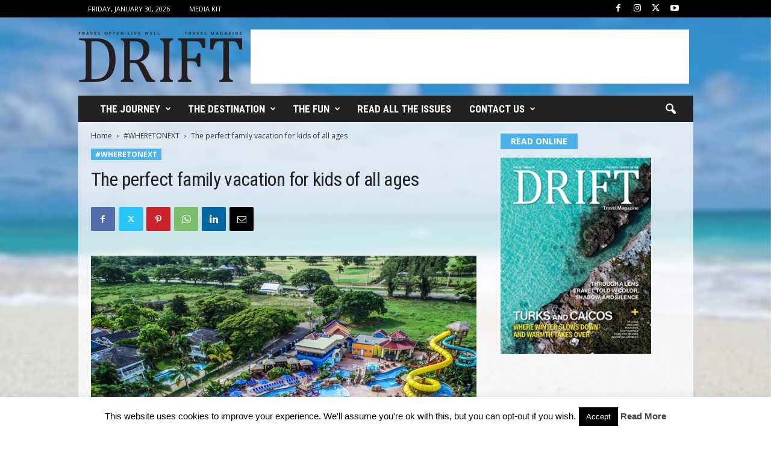

--- FILE ---
content_type: text/html; charset=UTF-8
request_url: https://drifttravel.com/the-perfect-family-vacation-for-kids-of-all-ages/
body_size: 20393
content:
<!doctype html > <!--[if IE 8]><html class="ie8" lang="en-US"> <![endif]--> <!--[if IE 9]><html class="ie9" lang="en-US"> <![endif]--> <!--[if gt IE 8]><!--><html lang="en-US"> <!--<![endif]--><head><title>The perfect family vacation for kids of all ages</title><meta charset="UTF-8" /><meta name="viewport" content="width=device-width, initial-scale=1.0"><link rel="pingback" href="https://drifttravel.com/xmlrpc.php" /><meta name='robots' content='index, follow, max-image-preview:large, max-snippet:-1, max-video-preview:-1' /><style>img:is([sizes="auto" i], [sizes^="auto," i]) { contain-intrinsic-size: 3000px 1500px }</style><meta name="description" content="Fun in the sun looks very different to babies, school-aged kids and teens. Whether you’re a new Mom looking for tips on how to travel with your baby for" /><link rel="canonical" href="https://drifttravel.com/the-perfect-family-vacation-for-kids-of-all-ages/" /><meta property="og:locale" content="en_US" /><meta property="og:type" content="article" /><meta property="og:title" content="The perfect family vacation for kids of all ages" /><meta property="og:description" content="Fun in the sun looks very different to babies, school-aged kids and teens. Whether you’re a new Mom looking for tips on how to travel with your baby for" /><meta property="og:url" content="https://drifttravel.com/the-perfect-family-vacation-for-kids-of-all-ages/" /><meta property="og:site_name" content="Drift Travel Magazine" /><meta property="article:publisher" content="https://www.facebook.com/drifttravel/" /><meta property="article:author" content="https://www.facebook.com/drifttravel" /><meta property="article:published_time" content="2019-03-12T23:05:26+00:00" /><meta property="og:image" content="https://drifttravel.com/wp-content/uploads/2019/03/Jewel-e1552090028612.jpg" /><meta property="og:image:width" content="720" /><meta property="og:image:height" content="480" /><meta property="og:image:type" content="image/jpeg" /><meta name="author" content="DRIFT Staff" /><meta name="twitter:card" content="summary_large_image" /><meta name="twitter:creator" content="@https://twitter.com/drifttravel" /><meta name="twitter:site" content="@drifttravel" /><meta name="twitter:label1" content="Written by" /><meta name="twitter:data1" content="DRIFT Staff" /><meta name="twitter:label2" content="Est. reading time" /><meta name="twitter:data2" content="3 minutes" /> <script type="application/ld+json" class="yoast-schema-graph">{"@context":"https://schema.org","@graph":[{"@type":"Article","@id":"https://drifttravel.com/the-perfect-family-vacation-for-kids-of-all-ages/#article","isPartOf":{"@id":"https://drifttravel.com/the-perfect-family-vacation-for-kids-of-all-ages/"},"author":{"name":"DRIFT Staff","@id":"https://drifttravel.com/#/schema/person/b8ec1665c145e971f4c9dc5f6e6de842"},"headline":"The perfect family vacation for kids of all ages","datePublished":"2019-03-12T23:05:26+00:00","mainEntityOfPage":{"@id":"https://drifttravel.com/the-perfect-family-vacation-for-kids-of-all-ages/"},"wordCount":631,"commentCount":0,"publisher":{"@id":"https://drifttravel.com/#organization"},"image":{"@id":"https://drifttravel.com/the-perfect-family-vacation-for-kids-of-all-ages/#primaryimage"},"thumbnailUrl":"https://drifttravel.com/wp-content/uploads/2019/03/Jewel-e1552090028612.jpg","articleSection":["#WHERETONEXT"],"inLanguage":"en-US","potentialAction":[{"@type":"CommentAction","name":"Comment","target":["https://drifttravel.com/the-perfect-family-vacation-for-kids-of-all-ages/#respond"]}]},{"@type":"WebPage","@id":"https://drifttravel.com/the-perfect-family-vacation-for-kids-of-all-ages/","url":"https://drifttravel.com/the-perfect-family-vacation-for-kids-of-all-ages/","name":"The perfect family vacation for kids of all ages","isPartOf":{"@id":"https://drifttravel.com/#website"},"primaryImageOfPage":{"@id":"https://drifttravel.com/the-perfect-family-vacation-for-kids-of-all-ages/#primaryimage"},"image":{"@id":"https://drifttravel.com/the-perfect-family-vacation-for-kids-of-all-ages/#primaryimage"},"thumbnailUrl":"https://drifttravel.com/wp-content/uploads/2019/03/Jewel-e1552090028612.jpg","datePublished":"2019-03-12T23:05:26+00:00","description":"Fun in the sun looks very different to babies, school-aged kids and teens. Whether you’re a new Mom looking for tips on how to travel with your baby for","breadcrumb":{"@id":"https://drifttravel.com/the-perfect-family-vacation-for-kids-of-all-ages/#breadcrumb"},"inLanguage":"en-US","potentialAction":[{"@type":"ReadAction","target":["https://drifttravel.com/the-perfect-family-vacation-for-kids-of-all-ages/"]}]},{"@type":"ImageObject","inLanguage":"en-US","@id":"https://drifttravel.com/the-perfect-family-vacation-for-kids-of-all-ages/#primaryimage","url":"https://drifttravel.com/wp-content/uploads/2019/03/Jewel-e1552090028612.jpg","contentUrl":"https://drifttravel.com/wp-content/uploads/2019/03/Jewel-e1552090028612.jpg","width":720,"height":480},{"@type":"BreadcrumbList","@id":"https://drifttravel.com/the-perfect-family-vacation-for-kids-of-all-ages/#breadcrumb","itemListElement":[{"@type":"ListItem","position":1,"name":"Home","item":"https://drifttravel.com/"},{"@type":"ListItem","position":2,"name":"The perfect family vacation for kids of all ages"}]},{"@type":"WebSite","@id":"https://drifttravel.com/#website","url":"https://drifttravel.com/","name":"Drift Travel Magazine","description":"Travel Often - Live Well","publisher":{"@id":"https://drifttravel.com/#organization"},"alternateName":"DRIFT Travel Mag","potentialAction":[{"@type":"SearchAction","target":{"@type":"EntryPoint","urlTemplate":"https://drifttravel.com/?s={search_term_string}"},"query-input":{"@type":"PropertyValueSpecification","valueRequired":true,"valueName":"search_term_string"}}],"inLanguage":"en-US"},{"@type":"Organization","@id":"https://drifttravel.com/#organization","name":"DRIFT Travel Magazine","alternateName":"Drift Travel Mag","url":"https://drifttravel.com/","logo":{"@type":"ImageObject","inLanguage":"en-US","@id":"https://drifttravel.com/#/schema/logo/image/","url":"https://drifttravel.com/wp-content/uploads/2016/09/website-logo.png","contentUrl":"https://drifttravel.com/wp-content/uploads/2016/09/website-logo.png","width":272,"height":83,"caption":"DRIFT Travel Magazine"},"image":{"@id":"https://drifttravel.com/#/schema/logo/image/"},"sameAs":["https://www.facebook.com/drifttravel/","https://x.com/drifttravel","https://www.instagram.com/drifttravel/","https://www.linkedin.com/company/drift-travel-magazine/","https://www.pinterest.com/drifttravel/","https://www.youtube.com/channel/UCOX9J_NDiVR7lvYeq15L_gA"]},{"@type":"Person","@id":"https://drifttravel.com/#/schema/person/b8ec1665c145e971f4c9dc5f6e6de842","name":"DRIFT Staff","image":{"@type":"ImageObject","inLanguage":"en-US","@id":"https://drifttravel.com/#/schema/person/image/","url":"https://secure.gravatar.com/avatar/50def48fdb5d2cad513481f3da94bc991d4e8269dd086dfbb1aa770a21e2b8dd?s=96&d=mm&r=g","contentUrl":"https://secure.gravatar.com/avatar/50def48fdb5d2cad513481f3da94bc991d4e8269dd086dfbb1aa770a21e2b8dd?s=96&d=mm&r=g","caption":"DRIFT Staff"},"sameAs":["https://www.facebook.com/drifttravel","https://www.instagram.com/drifttravel","https://x.com/https://twitter.com/drifttravel","https://www.youtube.com/channel/UCOX9J_NDiVR7lvYeq15L_gA"],"url":"https://drifttravel.com/author/babble/"}]}</script> <link rel='dns-prefetch' href='//maxcdn.bootstrapcdn.com' /><link rel='dns-prefetch' href='//fonts.googleapis.com' /><link rel='dns-prefetch' href='//www.googletagmanager.com' /><link rel="alternate" type="application/rss+xml" title="Drift Travel Magazine &raquo; Feed" href="https://drifttravel.com/feed/" /><link rel="alternate" type="application/rss+xml" title="Drift Travel Magazine &raquo; Stories Feed" href="https://drifttravel.com/web-stories/feed/"><link rel='stylesheet' id='wp-block-library-css' href='https://drifttravel.com/wp-includes/css/dist/block-library/style.min.css?ver=6.8.3' type='text/css' media='all' /><style id='classic-theme-styles-inline-css' type='text/css'>/*! This file is auto-generated */
.wp-block-button__link{color:#fff;background-color:#32373c;border-radius:9999px;box-shadow:none;text-decoration:none;padding:calc(.667em + 2px) calc(1.333em + 2px);font-size:1.125em}.wp-block-file__button{background:#32373c;color:#fff;text-decoration:none}</style><link rel='stylesheet' id='block-gallery-frontend-css' href='https://drifttravel.com/wp-content/cache/autoptimize/css/autoptimize_single_eb4c0c17b932b0451c616c8518d779cf.css?ver=1.1.6' type='text/css' media='all' /><link rel='stylesheet' id='in5_wp_embed-cgb-style-css-css' href='https://drifttravel.com/wp-content/cache/autoptimize/css/autoptimize_single_fbefecf20231eaa54430790504ce71a8.css?ver=6.8.3' type='text/css' media='all' /><style id='global-styles-inline-css' type='text/css'>:root{--wp--preset--aspect-ratio--square: 1;--wp--preset--aspect-ratio--4-3: 4/3;--wp--preset--aspect-ratio--3-4: 3/4;--wp--preset--aspect-ratio--3-2: 3/2;--wp--preset--aspect-ratio--2-3: 2/3;--wp--preset--aspect-ratio--16-9: 16/9;--wp--preset--aspect-ratio--9-16: 9/16;--wp--preset--color--black: #000000;--wp--preset--color--cyan-bluish-gray: #abb8c3;--wp--preset--color--white: #ffffff;--wp--preset--color--pale-pink: #f78da7;--wp--preset--color--vivid-red: #cf2e2e;--wp--preset--color--luminous-vivid-orange: #ff6900;--wp--preset--color--luminous-vivid-amber: #fcb900;--wp--preset--color--light-green-cyan: #7bdcb5;--wp--preset--color--vivid-green-cyan: #00d084;--wp--preset--color--pale-cyan-blue: #8ed1fc;--wp--preset--color--vivid-cyan-blue: #0693e3;--wp--preset--color--vivid-purple: #9b51e0;--wp--preset--gradient--vivid-cyan-blue-to-vivid-purple: linear-gradient(135deg,rgba(6,147,227,1) 0%,rgb(155,81,224) 100%);--wp--preset--gradient--light-green-cyan-to-vivid-green-cyan: linear-gradient(135deg,rgb(122,220,180) 0%,rgb(0,208,130) 100%);--wp--preset--gradient--luminous-vivid-amber-to-luminous-vivid-orange: linear-gradient(135deg,rgba(252,185,0,1) 0%,rgba(255,105,0,1) 100%);--wp--preset--gradient--luminous-vivid-orange-to-vivid-red: linear-gradient(135deg,rgba(255,105,0,1) 0%,rgb(207,46,46) 100%);--wp--preset--gradient--very-light-gray-to-cyan-bluish-gray: linear-gradient(135deg,rgb(238,238,238) 0%,rgb(169,184,195) 100%);--wp--preset--gradient--cool-to-warm-spectrum: linear-gradient(135deg,rgb(74,234,220) 0%,rgb(151,120,209) 20%,rgb(207,42,186) 40%,rgb(238,44,130) 60%,rgb(251,105,98) 80%,rgb(254,248,76) 100%);--wp--preset--gradient--blush-light-purple: linear-gradient(135deg,rgb(255,206,236) 0%,rgb(152,150,240) 100%);--wp--preset--gradient--blush-bordeaux: linear-gradient(135deg,rgb(254,205,165) 0%,rgb(254,45,45) 50%,rgb(107,0,62) 100%);--wp--preset--gradient--luminous-dusk: linear-gradient(135deg,rgb(255,203,112) 0%,rgb(199,81,192) 50%,rgb(65,88,208) 100%);--wp--preset--gradient--pale-ocean: linear-gradient(135deg,rgb(255,245,203) 0%,rgb(182,227,212) 50%,rgb(51,167,181) 100%);--wp--preset--gradient--electric-grass: linear-gradient(135deg,rgb(202,248,128) 0%,rgb(113,206,126) 100%);--wp--preset--gradient--midnight: linear-gradient(135deg,rgb(2,3,129) 0%,rgb(40,116,252) 100%);--wp--preset--font-size--small: 10px;--wp--preset--font-size--medium: 20px;--wp--preset--font-size--large: 30px;--wp--preset--font-size--x-large: 42px;--wp--preset--font-size--regular: 14px;--wp--preset--font-size--larger: 48px;--wp--preset--spacing--20: 0.44rem;--wp--preset--spacing--30: 0.67rem;--wp--preset--spacing--40: 1rem;--wp--preset--spacing--50: 1.5rem;--wp--preset--spacing--60: 2.25rem;--wp--preset--spacing--70: 3.38rem;--wp--preset--spacing--80: 5.06rem;--wp--preset--shadow--natural: 6px 6px 9px rgba(0, 0, 0, 0.2);--wp--preset--shadow--deep: 12px 12px 50px rgba(0, 0, 0, 0.4);--wp--preset--shadow--sharp: 6px 6px 0px rgba(0, 0, 0, 0.2);--wp--preset--shadow--outlined: 6px 6px 0px -3px rgba(255, 255, 255, 1), 6px 6px rgba(0, 0, 0, 1);--wp--preset--shadow--crisp: 6px 6px 0px rgba(0, 0, 0, 1);}:where(.is-layout-flex){gap: 0.5em;}:where(.is-layout-grid){gap: 0.5em;}body .is-layout-flex{display: flex;}.is-layout-flex{flex-wrap: wrap;align-items: center;}.is-layout-flex > :is(*, div){margin: 0;}body .is-layout-grid{display: grid;}.is-layout-grid > :is(*, div){margin: 0;}:where(.wp-block-columns.is-layout-flex){gap: 2em;}:where(.wp-block-columns.is-layout-grid){gap: 2em;}:where(.wp-block-post-template.is-layout-flex){gap: 1.25em;}:where(.wp-block-post-template.is-layout-grid){gap: 1.25em;}.has-black-color{color: var(--wp--preset--color--black) !important;}.has-cyan-bluish-gray-color{color: var(--wp--preset--color--cyan-bluish-gray) !important;}.has-white-color{color: var(--wp--preset--color--white) !important;}.has-pale-pink-color{color: var(--wp--preset--color--pale-pink) !important;}.has-vivid-red-color{color: var(--wp--preset--color--vivid-red) !important;}.has-luminous-vivid-orange-color{color: var(--wp--preset--color--luminous-vivid-orange) !important;}.has-luminous-vivid-amber-color{color: var(--wp--preset--color--luminous-vivid-amber) !important;}.has-light-green-cyan-color{color: var(--wp--preset--color--light-green-cyan) !important;}.has-vivid-green-cyan-color{color: var(--wp--preset--color--vivid-green-cyan) !important;}.has-pale-cyan-blue-color{color: var(--wp--preset--color--pale-cyan-blue) !important;}.has-vivid-cyan-blue-color{color: var(--wp--preset--color--vivid-cyan-blue) !important;}.has-vivid-purple-color{color: var(--wp--preset--color--vivid-purple) !important;}.has-black-background-color{background-color: var(--wp--preset--color--black) !important;}.has-cyan-bluish-gray-background-color{background-color: var(--wp--preset--color--cyan-bluish-gray) !important;}.has-white-background-color{background-color: var(--wp--preset--color--white) !important;}.has-pale-pink-background-color{background-color: var(--wp--preset--color--pale-pink) !important;}.has-vivid-red-background-color{background-color: var(--wp--preset--color--vivid-red) !important;}.has-luminous-vivid-orange-background-color{background-color: var(--wp--preset--color--luminous-vivid-orange) !important;}.has-luminous-vivid-amber-background-color{background-color: var(--wp--preset--color--luminous-vivid-amber) !important;}.has-light-green-cyan-background-color{background-color: var(--wp--preset--color--light-green-cyan) !important;}.has-vivid-green-cyan-background-color{background-color: var(--wp--preset--color--vivid-green-cyan) !important;}.has-pale-cyan-blue-background-color{background-color: var(--wp--preset--color--pale-cyan-blue) !important;}.has-vivid-cyan-blue-background-color{background-color: var(--wp--preset--color--vivid-cyan-blue) !important;}.has-vivid-purple-background-color{background-color: var(--wp--preset--color--vivid-purple) !important;}.has-black-border-color{border-color: var(--wp--preset--color--black) !important;}.has-cyan-bluish-gray-border-color{border-color: var(--wp--preset--color--cyan-bluish-gray) !important;}.has-white-border-color{border-color: var(--wp--preset--color--white) !important;}.has-pale-pink-border-color{border-color: var(--wp--preset--color--pale-pink) !important;}.has-vivid-red-border-color{border-color: var(--wp--preset--color--vivid-red) !important;}.has-luminous-vivid-orange-border-color{border-color: var(--wp--preset--color--luminous-vivid-orange) !important;}.has-luminous-vivid-amber-border-color{border-color: var(--wp--preset--color--luminous-vivid-amber) !important;}.has-light-green-cyan-border-color{border-color: var(--wp--preset--color--light-green-cyan) !important;}.has-vivid-green-cyan-border-color{border-color: var(--wp--preset--color--vivid-green-cyan) !important;}.has-pale-cyan-blue-border-color{border-color: var(--wp--preset--color--pale-cyan-blue) !important;}.has-vivid-cyan-blue-border-color{border-color: var(--wp--preset--color--vivid-cyan-blue) !important;}.has-vivid-purple-border-color{border-color: var(--wp--preset--color--vivid-purple) !important;}.has-vivid-cyan-blue-to-vivid-purple-gradient-background{background: var(--wp--preset--gradient--vivid-cyan-blue-to-vivid-purple) !important;}.has-light-green-cyan-to-vivid-green-cyan-gradient-background{background: var(--wp--preset--gradient--light-green-cyan-to-vivid-green-cyan) !important;}.has-luminous-vivid-amber-to-luminous-vivid-orange-gradient-background{background: var(--wp--preset--gradient--luminous-vivid-amber-to-luminous-vivid-orange) !important;}.has-luminous-vivid-orange-to-vivid-red-gradient-background{background: var(--wp--preset--gradient--luminous-vivid-orange-to-vivid-red) !important;}.has-very-light-gray-to-cyan-bluish-gray-gradient-background{background: var(--wp--preset--gradient--very-light-gray-to-cyan-bluish-gray) !important;}.has-cool-to-warm-spectrum-gradient-background{background: var(--wp--preset--gradient--cool-to-warm-spectrum) !important;}.has-blush-light-purple-gradient-background{background: var(--wp--preset--gradient--blush-light-purple) !important;}.has-blush-bordeaux-gradient-background{background: var(--wp--preset--gradient--blush-bordeaux) !important;}.has-luminous-dusk-gradient-background{background: var(--wp--preset--gradient--luminous-dusk) !important;}.has-pale-ocean-gradient-background{background: var(--wp--preset--gradient--pale-ocean) !important;}.has-electric-grass-gradient-background{background: var(--wp--preset--gradient--electric-grass) !important;}.has-midnight-gradient-background{background: var(--wp--preset--gradient--midnight) !important;}.has-small-font-size{font-size: var(--wp--preset--font-size--small) !important;}.has-medium-font-size{font-size: var(--wp--preset--font-size--medium) !important;}.has-large-font-size{font-size: var(--wp--preset--font-size--large) !important;}.has-x-large-font-size{font-size: var(--wp--preset--font-size--x-large) !important;}
:where(.wp-block-post-template.is-layout-flex){gap: 1.25em;}:where(.wp-block-post-template.is-layout-grid){gap: 1.25em;}
:where(.wp-block-columns.is-layout-flex){gap: 2em;}:where(.wp-block-columns.is-layout-grid){gap: 2em;}
:root :where(.wp-block-pullquote){font-size: 1.5em;line-height: 1.6;}</style><link rel='stylesheet' id='in5-public-css' href='https://drifttravel.com/wp-content/cache/autoptimize/css/autoptimize_single_785178c77ae95821458fb691903a3ed2.css?ver=1.0.0' type='text/css' media='all' /><link crossorigin="anonymous" rel='stylesheet' id='font-awesome-css' href='https://maxcdn.bootstrapcdn.com/font-awesome/4.7.0/css/font-awesome.min.css?ver=6.8.3' type='text/css' media='all' /><link rel='stylesheet' id='avatar-manager-css' href='https://drifttravel.com/wp-content/plugins/avatar-manager/assets/css/avatar-manager.min.css?ver=1.2.1' type='text/css' media='all' /><link rel='stylesheet' id='cookie-law-info-css' href='https://drifttravel.com/wp-content/cache/autoptimize/css/autoptimize_single_20e8490fab0dcf7557a5c8b54494db6f.css?ver=3.3.9' type='text/css' media='all' /><link rel='stylesheet' id='cookie-law-info-gdpr-css' href='https://drifttravel.com/wp-content/cache/autoptimize/css/autoptimize_single_359aca8a88b2331aa34ac505acad9911.css?ver=3.3.9' type='text/css' media='all' /><link crossorigin="anonymous" rel='stylesheet' id='google-fonts-style-css' href='https://fonts.googleapis.com/css?family=Roboto+Condensed%3A400%2C500%2C700%7COpen+Sans%3A400%2C600%2C700&#038;display=swap&#038;ver=5.4.3.4' type='text/css' media='all' /><link rel='stylesheet' id='wp_mailjet_form_builder_widget-widget-front-styles-css' href='https://drifttravel.com/wp-content/cache/autoptimize/css/autoptimize_single_3d63b3e505bd3b71bbec6ce647ae8980.css?ver=6.1.6' type='text/css' media='all' /><link rel='stylesheet' id='td-theme-css' href='https://drifttravel.com/wp-content/cache/autoptimize/css/autoptimize_single_76ac3a733498602da9002e2d2f5960ea.css?ver=5.4.3.4' type='text/css' media='all' /><style id='td-theme-inline-css' type='text/css'>/* custom css - generated by TagDiv Composer */
        @media (max-width: 767px) {
            .td-header-desktop-wrap {
                display: none;
            }
        }
        @media (min-width: 767px) {
            .td-header-mobile-wrap {
                display: none;
            }
        }</style><link rel='stylesheet' id='td-legacy-framework-front-style-css' href='https://drifttravel.com/wp-content/cache/autoptimize/css/autoptimize_single_30823dc00d19970ff4cfa85051b3ec0f.css?ver=02f7892c77f8d92ff3a6477b3d96dee8' type='text/css' media='all' /><link rel='stylesheet' id='td-theme-demo-style-css' href='https://drifttravel.com/wp-content/cache/autoptimize/css/autoptimize_single_cf15a1e073a9795a17cd2c2ea3b04474.css?ver=5.4.3.4' type='text/css' media='all' /> <script type="text/javascript" src="https://drifttravel.com/wp-content/cache/autoptimize/js/autoptimize_single_a5bf4f71f5cb1fa3ef55a92b082616c0.js?ver=1.0.0" id="screenfull-js"></script> <script type="text/javascript" src="https://drifttravel.com/wp-includes/js/jquery/jquery.min.js?ver=3.7.1" id="jquery-core-js"></script> <script type="text/javascript" src="https://drifttravel.com/wp-includes/js/jquery/jquery-migrate.min.js?ver=3.4.1" id="jquery-migrate-js"></script> <script type="text/javascript" src="https://drifttravel.com/wp-content/cache/autoptimize/js/autoptimize_single_97cfda398fc07266257625e7d44a6642.js?ver=1.0.0" id="in5-public-js"></script> <script type="text/javascript" src="https://drifttravel.com/wp-content/plugins/avatar-manager/assets/js/avatar-manager.min.js?ver=1.2.1" id="avatar-manager-js"></script> <script type="text/javascript" id="cookie-law-info-js-extra">var Cli_Data = {"nn_cookie_ids":[],"cookielist":[],"non_necessary_cookies":[],"ccpaEnabled":"","ccpaRegionBased":"","ccpaBarEnabled":"","strictlyEnabled":["necessary","obligatoire"],"ccpaType":"gdpr","js_blocking":"","custom_integration":"","triggerDomRefresh":"","secure_cookies":""};
var cli_cookiebar_settings = {"animate_speed_hide":"500","animate_speed_show":"500","background":"#FFF","border":"#b1a6a6c2","border_on":"","button_1_button_colour":"#000","button_1_button_hover":"#000000","button_1_link_colour":"#fff","button_1_as_button":"1","button_1_new_win":"","button_2_button_colour":"#333","button_2_button_hover":"#292929","button_2_link_colour":"#444","button_2_as_button":"","button_2_hidebar":"","button_3_button_colour":"#000","button_3_button_hover":"#000000","button_3_link_colour":"#fff","button_3_as_button":"1","button_3_new_win":"","button_4_button_colour":"#000","button_4_button_hover":"#000000","button_4_link_colour":"#fff","button_4_as_button":"1","button_7_button_colour":"#61a229","button_7_button_hover":"#4e8221","button_7_link_colour":"#fff","button_7_as_button":"1","button_7_new_win":"","font_family":"inherit","header_fix":"","notify_animate_hide":"1","notify_animate_show":"","notify_div_id":"#cookie-law-info-bar","notify_position_horizontal":"right","notify_position_vertical":"bottom","scroll_close":"","scroll_close_reload":"","accept_close_reload":"","reject_close_reload":"","showagain_tab":"","showagain_background":"#fff","showagain_border":"#000","showagain_div_id":"#cookie-law-info-again","showagain_x_position":"100px","text":"#000","show_once_yn":"","show_once":"10000","logging_on":"","as_popup":"","popup_overlay":"1","bar_heading_text":"","cookie_bar_as":"banner","popup_showagain_position":"bottom-right","widget_position":"left"};
var log_object = {"ajax_url":"https:\/\/drifttravel.com\/wp-admin\/admin-ajax.php"};</script> <script type="text/javascript" src="https://drifttravel.com/wp-content/cache/autoptimize/js/autoptimize_single_c5592a6fda4d0b779f56db2d5ddac010.js?ver=3.3.9" id="cookie-law-info-js"></script> <link rel='shortlink' href='https://drifttravel.com/?p=6527' /><meta name="generator" content="Site Kit by Google 1.170.0" /><link rel="amphtml" href="https://drifttravel.com/the-perfect-family-vacation-for-kids-of-all-ages/?amp">  <script type="text/javascript" id="td-generated-header-js">var tdBlocksArray = []; //here we store all the items for the current page

	    // td_block class - each ajax block uses a object of this class for requests
	    function tdBlock() {
		    this.id = '';
		    this.block_type = 1; //block type id (1-234 etc)
		    this.atts = '';
		    this.td_column_number = '';
		    this.td_current_page = 1; //
		    this.post_count = 0; //from wp
		    this.found_posts = 0; //from wp
		    this.max_num_pages = 0; //from wp
		    this.td_filter_value = ''; //current live filter value
		    this.is_ajax_running = false;
		    this.td_user_action = ''; // load more or infinite loader (used by the animation)
		    this.header_color = '';
		    this.ajax_pagination_infinite_stop = ''; //show load more at page x
	    }

        // td_js_generator - mini detector
        ( function () {
            var htmlTag = document.getElementsByTagName("html")[0];

	        if ( navigator.userAgent.indexOf("MSIE 10.0") > -1 ) {
                htmlTag.className += ' ie10';
            }

            if ( !!navigator.userAgent.match(/Trident.*rv\:11\./) ) {
                htmlTag.className += ' ie11';
            }

	        if ( navigator.userAgent.indexOf("Edge") > -1 ) {
                htmlTag.className += ' ieEdge';
            }

            if ( /(iPad|iPhone|iPod)/g.test(navigator.userAgent) ) {
                htmlTag.className += ' td-md-is-ios';
            }

            var user_agent = navigator.userAgent.toLowerCase();
            if ( user_agent.indexOf("android") > -1 ) {
                htmlTag.className += ' td-md-is-android';
            }

            if ( -1 !== navigator.userAgent.indexOf('Mac OS X')  ) {
                htmlTag.className += ' td-md-is-os-x';
            }

            if ( /chrom(e|ium)/.test(navigator.userAgent.toLowerCase()) ) {
               htmlTag.className += ' td-md-is-chrome';
            }

            if ( -1 !== navigator.userAgent.indexOf('Firefox') ) {
                htmlTag.className += ' td-md-is-firefox';
            }

            if ( -1 !== navigator.userAgent.indexOf('Safari') && -1 === navigator.userAgent.indexOf('Chrome') ) {
                htmlTag.className += ' td-md-is-safari';
            }

            if( -1 !== navigator.userAgent.indexOf('IEMobile') ){
                htmlTag.className += ' td-md-is-iemobile';
            }

        })();

        var tdLocalCache = {};

        ( function () {
            "use strict";

            tdLocalCache = {
                data: {},
                remove: function (resource_id) {
                    delete tdLocalCache.data[resource_id];
                },
                exist: function (resource_id) {
                    return tdLocalCache.data.hasOwnProperty(resource_id) && tdLocalCache.data[resource_id] !== null;
                },
                get: function (resource_id) {
                    return tdLocalCache.data[resource_id];
                },
                set: function (resource_id, cachedData) {
                    tdLocalCache.remove(resource_id);
                    tdLocalCache.data[resource_id] = cachedData;
                }
            };
        })();

    
    
var td_viewport_interval_list=[{"limitBottom":767,"sidebarWidth":251},{"limitBottom":1023,"sidebarWidth":339}];
var td_animation_stack_effect="type0";
var tds_animation_stack=true;
var td_animation_stack_specific_selectors=".entry-thumb, img, .td-lazy-img";
var td_animation_stack_general_selectors=".td-animation-stack img, .td-animation-stack .entry-thumb, .post img, .td-animation-stack .td-lazy-img";
var tds_general_modal_image="yes";
var tdc_is_installed="yes";
var tdc_domain_active=false;
var td_ajax_url="https:\/\/drifttravel.com\/wp-admin\/admin-ajax.php?td_theme_name=Newsmag&v=5.4.3.4";
var td_get_template_directory_uri="https:\/\/drifttravel.com\/wp-content\/plugins\/td-composer\/legacy\/common";
var tds_snap_menu="snap";
var tds_logo_on_sticky="show";
var tds_header_style="3";
var td_please_wait="Please wait...";
var td_email_user_pass_incorrect="User or password incorrect!";
var td_email_user_incorrect="Email or username incorrect!";
var td_email_incorrect="Email incorrect!";
var td_user_incorrect="Username incorrect!";
var td_email_user_empty="Email or username empty!";
var td_pass_empty="Pass empty!";
var td_pass_pattern_incorrect="Invalid Pass Pattern!";
var td_retype_pass_incorrect="Retyped Pass incorrect!";
var tds_more_articles_on_post_enable="show";
var tds_more_articles_on_post_time_to_wait="";
var tds_more_articles_on_post_pages_distance_from_top=900;
var tds_captcha="";
var tds_theme_color_site_wide="#4db2ec";
var tds_smart_sidebar="enabled";
var tdThemeName="Newsmag";
var tdThemeNameWl="Newsmag";
var td_magnific_popup_translation_tPrev="Previous (Left arrow key)";
var td_magnific_popup_translation_tNext="Next (Right arrow key)";
var td_magnific_popup_translation_tCounter="%curr% of %total%";
var td_magnific_popup_translation_ajax_tError="The content from %url% could not be loaded.";
var td_magnific_popup_translation_image_tError="The image #%curr% could not be loaded.";
var tdBlockNonce="a24f21d386";
var tdMobileMenu="enabled";
var tdMobileSearch="enabled";
var tdDateNamesI18n={"month_names":["January","February","March","April","May","June","July","August","September","October","November","December"],"month_names_short":["Jan","Feb","Mar","Apr","May","Jun","Jul","Aug","Sep","Oct","Nov","Dec"],"day_names":["Sunday","Monday","Tuesday","Wednesday","Thursday","Friday","Saturday"],"day_names_short":["Sun","Mon","Tue","Wed","Thu","Fri","Sat"]};
var td_deploy_mode="deploy";
var td_ad_background_click_link="";
var td_ad_background_click_target="";</script> <style>/* custom css - generated by TagDiv Composer */
    

.td-pb-row [class*="td-pb-span"],
    .td-pb-border-top,
    .page-template-page-title-sidebar-php .td-page-content > .wpb_row:first-child,
    .td-post-sharing,
    .td-post-content,
    .td-post-next-prev,
    .author-box-wrap,
    .td-comments-title-wrap,
    .comment-list,
    .comment-respond,
    .td-post-template-5 header,
    .td-container,
    .wpb_content_element,
    .wpb_column,
    .wpb_row,
    .white-menu .td-header-container .td-header-main-menu,
    .td-post-template-1 .td-post-content,
    .td-post-template-4 .td-post-sharing-top,
    .td-header-style-6 .td-header-header .td-make-full,
    #disqus_thread,
    .page-template-page-pagebuilder-title-php .td-page-content > .wpb_row:first-child,
    .td-footer-container:before {
        border-color: rgba(255,255,255,0);
    }
    .td-top-border {
        border-color: rgba(255,255,255,0) !important;
    }
    .td-container-border:after,
    .td-next-prev-separator,
    .td-container .td-pb-row .wpb_column:before,
    .td-container-border:before,
    .td-main-content:before,
    .td-main-sidebar:before,
    .td-pb-row .td-pb-span4:nth-of-type(3):after,
    .td-pb-row .td-pb-span4:nth-last-of-type(3):after {
    	background-color: rgba(255,255,255,0);
    }
    @media (max-width: 767px) {
    	.white-menu .td-header-main-menu {
      		border-color: rgba(255,255,255,0);
      	}
    }



    
    .td-header-top-menu,
    .td-header-wrap .td-top-menu-full {
        background-color: #000000;
    }

    .td-header-style-1 .td-header-top-menu,
    .td-header-style-2 .td-top-bar-container,
    .td-header-style-7 .td-header-top-menu {
        padding: 0 12px;
        top: 0;
    }

    
    .td-sub-footer-container {
        background-color: #000000;
    }
    .td-sub-footer-container:after {
        background-color: transparent;
    }
    .td-sub-footer-container:before {
        background-color: transparent;
    }
    .td-footer-container.td-container {
        border-bottom-width: 0;
    }

    
    .td-sub-footer-container,
    .td-sub-footer-container a {
        color: #ffffff;
    }
    .td-sub-footer-container li a:before {
        background-color: #ffffff;
    }

    
    .top-header-menu li a,
    .td-header-sp-top-menu .td_data_time,
    .td-header-sp-top-menu .tds_menu_login .tdw-wml-user,
    .td-weather-top-widget .td-weather-header .td-weather-city,
    .td-weather-top-widget .td-weather-now {
        font-weight:normal;
	
    }
    
    .sf-menu > .td-menu-item > a {
        font-family:"Roboto Condensed";
	font-size:17px;
	
    }
    
    .sf-menu ul .td-menu-item a {
        font-family:"Roboto Condensed";
	font-size:15px;
	
    }
    
    .td_mod_mega_menu .item-details a {
        font-family:"Roboto Condensed";
	font-size:15px;
	
    }
    
    .td_mega_menu_sub_cats .block-mega-child-cats a {
        font-family:"Roboto Condensed";
	font-size:13px;
	
    }   
     
    .td-mobile-content .td-mobile-main-menu > li > a {
        font-family:"Roboto Condensed";
	
    }

	
    .td-mobile-content .sub-menu a {
        font-family:"Roboto Condensed";
	font-size:14px;
	
    }

	
	.td_module_wrap .entry-title,
	.td-theme-slider .td-module-title,
	.page .td-post-template-6 .td-post-header h1 {
		font-family:"Roboto Condensed";
	
	}

	
    .td_module_2 .td-module-title {
    	font-size:22px;
	line-height:26px;
	
    }
    
    .td_module_6 .td-module-title {
    	font-size:15px;
	
    }
    
    .td_module_mx4 .td-module-title {
    	font-size:16px;
	line-height:18px;
	
    }
    
    .block-title > span,
    .block-title > a,
    .widgettitle,
    .td-trending-now-title,
    .wpb_tabs li a,
    .vc_tta-container .vc_tta-color-grey.vc_tta-tabs-position-top.vc_tta-style-classic .vc_tta-tabs-container .vc_tta-tab > a,
    .td-related-title .td-related-left,
    .td-related-title .td-related-right,
    .category .entry-title span,
    .td-author-counters span,
    .woocommerce-tabs h2,
    .woocommerce .product .products h2:not(.woocommerce-loop-product__title) {
        font-size:14px;
	
    }
    
    .td-excerpt,
    .td-module-excerpt {
        font-size:14px;
	
    }
    
    .td-big-grid-post .entry-title {
        font-family:"Roboto Condensed";
	
    }
    
    .td_block_big_grid .td-big-thumb .entry-title,
    .td_block_big_grid_2 .td-big-thumb .entry-title,
    .td_block_big_grid_3 .td-big-thumb .entry-title,
    .td_block_big_grid_4 .td-big-thumb .entry-title,
    .td_block_big_grid_5 .td-big-thumb .entry-title,
    .td_block_big_grid_6 .td-big-thumb .entry-title,
    .td_block_big_grid_7 .td-big-thumb .entry-title {
        font-size:34px;
	line-height:38px;
	
    }
    
    .td_block_big_grid .td-medium-thumb .entry-title,
    .td_block_big_grid_2 .td-medium-thumb .entry-title,
    .td_block_big_grid_3 .td-medium-thumb .entry-title,
    .td_block_big_grid_4 .td-medium-thumb .entry-title,
    .td_block_big_grid_5 .td-medium-thumb .entry-title,
    .td_block_big_grid_6 .td-medium-thumb .entry-title,
    .td_block_big_grid_7 .td-medium-thumb .entry-title {
        font-size:28px;
	line-height:30px;
	
    }
    
    .td_block_big_grid .td-small-thumb .entry-title,
    .td_block_big_grid_2 .td-small-thumb .entry-title,
    .td_block_big_grid_3 .td-small-thumb .entry-title,
    .td_block_big_grid_4 .td-small-thumb .entry-title,
    .td_block_big_grid_5 .td-small-thumb .entry-title,
    .td_block_big_grid_6 .td-small-thumb .entry-title,
    .td_block_big_grid_7 .td-small-thumb .entry-title {
        font-size:22px;
	line-height:24px;
	
    }
    
    .td_block_big_grid .td-tiny-thumb .entry-title,
    .td_block_big_grid_2 .td-tiny-thumb .entry-title,
    .td_block_big_grid_3 .td-tiny-thumb .entry-title,
    .td_block_big_grid_4 .td-tiny-thumb .entry-title,
    .td_block_big_grid_5 .td-tiny-thumb .entry-title,
    .td_block_big_grid_6 .td-tiny-thumb .entry-title,
    .td_block_big_grid_7 .td-tiny-thumb .entry-title {
        font-size:16px;
	line-height:18px;
	
    }








	
	.post header .entry-title {
		font-family:"Roboto Condensed";
	
	}

	
	.td-sub-footer-copy {
		font-size:13px;
	
	}
	
	.td-sub-footer-menu ul li a {
		font-size:13px;
	
	}</style> <script async src="https://www.googletagmanager.com/gtag/js?id=G-4XZ6JY39T6"></script> <script>window.dataLayer = window.dataLayer || [];
  function gtag(){dataLayer.push(arguments);}
  gtag('js', new Date());

  gtag('config', 'G-4XZ6JY39T6');</script>  <script>(function (s, t, a, y, twenty, two) {
    s.Stay22 = s.Stay22 || {};

    // Just fill out your configs here
    s.Stay22.params = {
      aid: "drifttravelmagazine",
    };

    // Leave this part as-is;
    twenty = t.createElement(a);
    two = t.getElementsByTagName(a)[0];
    twenty.async = 1;
    twenty.src = y;
    two.parentNode.insertBefore(twenty, two);
  })(window, document, "script", "https://scripts.stay22.com/letmeallez.js");</script> <script type="application/ld+json">{
        "@context": "https://schema.org",
        "@type": "BreadcrumbList",
        "itemListElement": [
            {
                "@type": "ListItem",
                "position": 1,
                "item": {
                    "@type": "WebSite",
                    "@id": "https://drifttravel.com/",
                    "name": "Home"
                }
            },
            {
                "@type": "ListItem",
                "position": 2,
                    "item": {
                    "@type": "WebPage",
                    "@id": "https://drifttravel.com/category/where_to_next_travel/",
                    "name": "#WHERETONEXT"
                }
            }
            ,{
                "@type": "ListItem",
                "position": 3,
                    "item": {
                    "@type": "WebPage",
                    "@id": "https://drifttravel.com/the-perfect-family-vacation-for-kids-of-all-ages/",
                    "name": "The perfect family vacation for kids of all ages"                                
                }
            }    
        ]
    }</script> <style id="tdw-css-placeholder">/* custom css - generated by TagDiv Composer */</style></head><body class="wp-singular post-template-default single single-post postid-6527 single-format-standard wp-theme-Newsmag the-perfect-family-vacation-for-kids-of-all-ages global-block-template-1 td-newsmag-travel td-animation-stack-type0 td-boxed-layout" itemscope="itemscope" itemtype="https://schema.org/WebPage"><div class="td-scroll-up  td-hide-scroll-up-on-mob"  style="display:none;"><i class="td-icon-menu-up"></i></div><div class="td-menu-background"></div><div id="td-mobile-nav"><div class="td-mobile-container"><div class="td-menu-socials-wrap"><div class="td-menu-socials"> <span class="td-social-icon-wrap"> <a target="_blank" href="https://facebook.com/drifttravel" title="Facebook"> <i class="td-icon-font td-icon-facebook"></i> <span style="display: none">Facebook</span> </a> </span> <span class="td-social-icon-wrap"> <a target="_blank" href="https://www.instagram.com/drifttravel" title="Instagram"> <i class="td-icon-font td-icon-instagram"></i> <span style="display: none">Instagram</span> </a> </span> <span class="td-social-icon-wrap"> <a target="_blank" href="https://twitter.com/drifttravel" title="Twitter"> <i class="td-icon-font td-icon-twitter"></i> <span style="display: none">Twitter</span> </a> </span> <span class="td-social-icon-wrap"> <a target="_blank" href="https://www.youtube.com/channel/UCOX9J_NDiVR7lvYeq15L_gA" title="Youtube"> <i class="td-icon-font td-icon-youtube"></i> <span style="display: none">Youtube</span> </a> </span></div><div class="td-mobile-close"> <span><i class="td-icon-close-mobile"></i></span></div></div><div class="td-mobile-content"><div class="menu-td-demo-header-menu-container"><ul id="menu-td-demo-header-menu" class="td-mobile-main-menu"><li id="menu-item-206" class="menu-item menu-item-type-taxonomy menu-item-object-category menu-item-has-children menu-item-first menu-item-206"><a href="https://drifttravel.com/category/plane_train_roadtrip/">THE JOURNEY<i class="td-icon-menu-right td-element-after"></i></a><ul class="sub-menu"><li id="menu-item-41289" class="menu-item menu-item-type-taxonomy menu-item-object-category menu-item-41289"><a href="https://drifttravel.com/category/plane_train_roadtrip/air-travel/">Air</a></li><li id="menu-item-41290" class="menu-item menu-item-type-taxonomy menu-item-object-category menu-item-41290"><a href="https://drifttravel.com/category/plane_train_roadtrip/boating-holidays/">Boating Holidays</a></li><li id="menu-item-41291" class="menu-item menu-item-type-taxonomy menu-item-object-category menu-item-41291"><a href="https://drifttravel.com/category/plane_train_roadtrip/cruise/">Cruise</a></li><li id="menu-item-41292" class="menu-item menu-item-type-taxonomy menu-item-object-category menu-item-41292"><a href="https://drifttravel.com/category/plane_train_roadtrip/road-trip/">Road Trip</a></li><li id="menu-item-41294" class="menu-item menu-item-type-taxonomy menu-item-object-category menu-item-41294"><a href="https://drifttravel.com/category/plane_train_roadtrip/train/">Train</a></li><li id="menu-item-41293" class="menu-item menu-item-type-taxonomy menu-item-object-category menu-item-41293"><a href="https://drifttravel.com/category/plane_train_roadtrip/tours/">Tours</a></li></ul></li><li id="menu-item-207" class="menu-item menu-item-type-taxonomy menu-item-object-category current-post-ancestor current-menu-parent current-post-parent menu-item-has-children menu-item-207"><a href="https://drifttravel.com/category/where_to_next_travel/">THE DESTINATION<i class="td-icon-menu-right td-element-after"></i></a><ul class="sub-menu"><li id="menu-item-41317" class="menu-item menu-item-type-taxonomy menu-item-object-category menu-item-41317"><a href="https://drifttravel.com/category/where_to_next_travel/asia/">Asia &amp; Pacific</a></li><li id="menu-item-41318" class="menu-item menu-item-type-taxonomy menu-item-object-category menu-item-41318"><a href="https://drifttravel.com/category/where_to_next_travel/australia-new-zealand/">Australia &amp; New Zealand</a></li><li id="menu-item-41319" class="menu-item menu-item-type-taxonomy menu-item-object-category menu-item-41319"><a href="https://drifttravel.com/category/where_to_next_travel/canada_usa_travel/">Canada</a></li><li id="menu-item-41320" class="menu-item menu-item-type-taxonomy menu-item-object-category menu-item-41320"><a href="https://drifttravel.com/category/where_to_next_travel/caribbean/">Caribbean</a></li><li id="menu-item-41321" class="menu-item menu-item-type-taxonomy menu-item-object-category menu-item-41321"><a href="https://drifttravel.com/category/where_to_next_travel/central-america/">Central America</a></li><li id="menu-item-41322" class="menu-item menu-item-type-taxonomy menu-item-object-category menu-item-41322"><a href="https://drifttravel.com/category/where_to_next_travel/europe/">Europe</a></li><li id="menu-item-41323" class="menu-item menu-item-type-taxonomy menu-item-object-category menu-item-41323"><a href="https://drifttravel.com/category/where_to_next_travel/india/">India</a></li><li id="menu-item-41324" class="menu-item menu-item-type-taxonomy menu-item-object-category menu-item-41324"><a href="https://drifttravel.com/category/where_to_next_travel/indonesia/">Indonesia &amp; Indian Ocean</a></li><li id="menu-item-41325" class="menu-item menu-item-type-taxonomy menu-item-object-category menu-item-41325"><a href="https://drifttravel.com/category/where_to_next_travel/mexico/">Mexico</a></li><li id="menu-item-41326" class="menu-item menu-item-type-taxonomy menu-item-object-category menu-item-41326"><a href="https://drifttravel.com/category/where_to_next_travel/middle-east/">Middle East</a></li><li id="menu-item-41327" class="menu-item menu-item-type-taxonomy menu-item-object-category menu-item-41327"><a href="https://drifttravel.com/category/where_to_next_travel/russia/">Russia</a></li><li id="menu-item-41328" class="menu-item menu-item-type-taxonomy menu-item-object-category menu-item-41328"><a href="https://drifttravel.com/category/where_to_next_travel/scandinavia/">Scandinavia</a></li><li id="menu-item-41329" class="menu-item menu-item-type-taxonomy menu-item-object-category menu-item-41329"><a href="https://drifttravel.com/category/where_to_next_travel/south-america/">South America</a></li><li id="menu-item-41330" class="menu-item menu-item-type-taxonomy menu-item-object-category menu-item-41330"><a href="https://drifttravel.com/category/where_to_next_travel/uk/">UK</a></li><li id="menu-item-41331" class="menu-item menu-item-type-taxonomy menu-item-object-category menu-item-41331"><a href="https://drifttravel.com/category/where_to_next_travel/usa/">USA</a></li></ul></li><li id="menu-item-15649" class="menu-item menu-item-type-custom menu-item-object-custom menu-item-has-children menu-item-15649"><a>THE FUN<i class="td-icon-menu-right td-element-after"></i></a><ul class="sub-menu"><li id="menu-item-28022" class="menu-item menu-item-type-taxonomy menu-item-object-category menu-item-28022"><a href="https://drifttravel.com/category/adventure/">Adventure</a></li><li id="menu-item-38306" class="menu-item menu-item-type-taxonomy menu-item-object-category menu-item-38306"><a href="https://drifttravel.com/category/business-travel/">Business Travel</a></li><li id="menu-item-21290" class="menu-item menu-item-type-taxonomy menu-item-object-category menu-item-21290"><a href="https://drifttravel.com/category/culinary-travel/">Culinary Travel</a></li><li id="menu-item-15650" class="menu-item menu-item-type-taxonomy menu-item-object-category menu-item-15650"><a href="https://drifttravel.com/category/destination-weddings/">Destination Weddings</a></li><li id="menu-item-15652" class="menu-item menu-item-type-taxonomy menu-item-object-category menu-item-15652"><a href="https://drifttravel.com/category/golf-travel/">Golf Travel</a></li><li id="menu-item-15653" class="menu-item menu-item-type-taxonomy menu-item-object-category menu-item-has-children menu-item-15653"><a href="https://drifttravel.com/category/hotels/">Hotels<i class="td-icon-menu-right td-element-after"></i></a><ul class="sub-menu"><li id="menu-item-15655" class="menu-item menu-item-type-taxonomy menu-item-object-category menu-item-15655"><a href="https://drifttravel.com/category/resorts/">Resorts</a></li><li id="menu-item-15654" class="menu-item menu-item-type-taxonomy menu-item-object-category menu-item-15654"><a href="https://drifttravel.com/category/real-estate/">Real Estate</a></li></ul></li><li id="menu-item-15651" class="menu-item menu-item-type-taxonomy menu-item-object-category menu-item-15651"><a href="https://drifttravel.com/category/food/">Food</a></li><li id="menu-item-27413" class="menu-item menu-item-type-taxonomy menu-item-object-category menu-item-27413"><a href="https://drifttravel.com/category/family-travel/">Family Travel</a></li><li id="menu-item-41168" class="menu-item menu-item-type-taxonomy menu-item-object-category menu-item-41168"><a href="https://drifttravel.com/category/fishing-holidays/">Fishing Holidays</a></li><li id="menu-item-19248" class="menu-item menu-item-type-taxonomy menu-item-object-category menu-item-has-children menu-item-19248"><a href="https://drifttravel.com/category/travel-tips/">TRAVEL TIPS<i class="td-icon-menu-right td-element-after"></i></a><ul class="sub-menu"><li id="menu-item-30324" class="menu-item menu-item-type-taxonomy menu-item-object-category menu-item-30324"><a href="https://drifttravel.com/category/travel-tips/lifestyle/">Lifestyle</a></li><li id="menu-item-30325" class="menu-item menu-item-type-taxonomy menu-item-object-category menu-item-30325"><a href="https://drifttravel.com/category/travel-tips/travel-hacks/">Tricks &amp; Hacks</a></li></ul></li><li id="menu-item-15657" class="menu-item menu-item-type-taxonomy menu-item-object-category menu-item-15657"><a href="https://drifttravel.com/category/travel-gear/">Travel Gear</a></li><li id="menu-item-15656" class="menu-item menu-item-type-taxonomy menu-item-object-category menu-item-15656"><a href="https://drifttravel.com/category/travel-fashion/">Travel Fashion</a></li><li id="menu-item-19793" class="menu-item menu-item-type-taxonomy menu-item-object-category menu-item-19793"><a href="https://drifttravel.com/category/plane_train_roadtrip/travel-news/">Travel News</a></li><li id="menu-item-15658" class="menu-item menu-item-type-taxonomy menu-item-object-category menu-item-15658"><a href="https://drifttravel.com/category/travel-style/">Travel Style</a></li><li id="menu-item-56672" class="menu-item menu-item-type-taxonomy menu-item-object-category menu-item-56672"><a href="https://drifttravel.com/category/travel-trends/">Travel Trends</a></li><li id="menu-item-15659" class="menu-item menu-item-type-taxonomy menu-item-object-category menu-item-15659"><a href="https://drifttravel.com/category/wellness-travel/">Wellness Travel</a></li><li id="menu-item-19249" class="menu-item menu-item-type-taxonomy menu-item-object-category current-post-ancestor current-menu-parent current-post-parent menu-item-19249"><a href="https://drifttravel.com/category/where_to_next_travel/">#WHERETONEXT</a></li></ul></li><li id="menu-item-671" class="menu-item menu-item-type-custom menu-item-object-custom menu-item-671"><a href="https://issuu.com/drifttravelmagazine">Read All the Issues</a></li><li id="menu-item-795" class="menu-item menu-item-type-custom menu-item-object-custom menu-item-has-children menu-item-795"><a>Contact Us<i class="td-icon-menu-right td-element-after"></i></a><ul class="sub-menu"><li id="menu-item-796" class="menu-item menu-item-type-post_type menu-item-object-page menu-item-796"><a href="https://drifttravel.com/work-with-drift-travel/">Working with DRIFT Travel</a></li><li id="menu-item-797" class="menu-item menu-item-type-post_type menu-item-object-page menu-item-797"><a href="https://drifttravel.com/submit-photos-drift-travel/">Submit Your Photos to DRIFT Travel</a></li><li id="menu-item-798" class="menu-item menu-item-type-post_type menu-item-object-page menu-item-798"><a href="https://drifttravel.com/drift-travel-magazine-media-kit/">DRIFT Travel Magazine Media Kit</a></li></ul></li></ul></div></div></div></div><div class="td-search-background"></div><div class="td-search-wrap-mob"><div class="td-drop-down-search"><form method="get" class="td-search-form" action="https://drifttravel.com/"><div class="td-search-close"> <span><i class="td-icon-close-mobile"></i></span></div><div role="search" class="td-search-input"> <span>Search</span> <input id="td-header-search-mob" type="text" value="" name="s" autocomplete="off" /></div></form><div id="td-aj-search-mob"></div></div></div><div id="td-outer-wrap"><div class="td-outer-container"><div class="td-header-wrap td-header-style-3"><div class="td-top-menu-full"><div class="td-header-row td-header-top-menu td-make-full"><div class="td-top-bar-container top-bar-style-1"><div class="td-header-sp-top-menu"><div class="td_data_time"><div > Friday, January 30, 2026</div></div><div class="menu-top-container"><ul id="menu-top-menu" class="top-header-menu"><li id="menu-item-631" class="menu-item menu-item-type-post_type menu-item-object-page menu-item-first td-menu-item td-normal-menu menu-item-631"><a href="https://drifttravel.com/drift-travel-magazine-media-kit/">Media Kit</a></li></ul></div></div><div class="td-header-sp-top-widget"> <span class="td-social-icon-wrap"> <a target="_blank" href="https://facebook.com/drifttravel" title="Facebook"> <i class="td-icon-font td-icon-facebook"></i> <span style="display: none">Facebook</span> </a> </span> <span class="td-social-icon-wrap"> <a target="_blank" href="https://www.instagram.com/drifttravel" title="Instagram"> <i class="td-icon-font td-icon-instagram"></i> <span style="display: none">Instagram</span> </a> </span> <span class="td-social-icon-wrap"> <a target="_blank" href="https://twitter.com/drifttravel" title="Twitter"> <i class="td-icon-font td-icon-twitter"></i> <span style="display: none">Twitter</span> </a> </span> <span class="td-social-icon-wrap"> <a target="_blank" href="https://www.youtube.com/channel/UCOX9J_NDiVR7lvYeq15L_gA" title="Youtube"> <i class="td-icon-font td-icon-youtube"></i> <span style="display: none">Youtube</span> </a> </span></div></div></div></div><div class="td-header-container"><div class="td-header-row td-header-header"><div class="td-header-sp-logo"> <a class="td-main-logo" href="https://drifttravel.com/"> <img src="https://drifttravel.com/wp-content/uploads/2016/09/website-logo.png" alt=""  width="272" height="83"/> <span class="td-visual-hidden">Drift Travel Magazine</span> </a></div><div class="td-header-sp-rec"><div class="td-header-ad-wrap  td-ad-m td-ad-tp">  <script async src="//pagead2.googlesyndication.com/pagead/js/adsbygoogle.js"></script><div class="td-g-rec td-g-rec-id-header tdi_1 td_block_template_1"> <script type="text/javascript">var td_screen_width = document.body.clientWidth;
window.addEventListener("load", function(){            
	            var placeAdEl = document.getElementById("td-ad-placeholder");
			    if ( null !== placeAdEl && td_screen_width >= 1024 ) {
			        
			        /* large monitors */
			        var adEl = document.createElement("ins");
		            placeAdEl.replaceWith(adEl);	
		            adEl.setAttribute("class", "adsbygoogle");
		            adEl.setAttribute("style", "display:inline-block;width:728px;height:90px");	            		                
		            adEl.setAttribute("data-ad-client", "ca-pub-6408728998066739");
		            adEl.setAttribute("data-ad-slot", "7443240807");	            
			        (adsbygoogle = window.adsbygoogle || []).push({});
			    }
			});window.addEventListener("load", function(){            
	            var placeAdEl = document.getElementById("td-ad-placeholder");
			    if ( null !== placeAdEl && td_screen_width >= 768  && td_screen_width < 1024 ) {
			    
			        /* portrait tablets */
			        var adEl = document.createElement("ins");
		            placeAdEl.replaceWith(adEl);	
		            adEl.setAttribute("class", "adsbygoogle");
		            adEl.setAttribute("style", "display:inline-block;width:468px;height:60px");	            		                
		            adEl.setAttribute("data-ad-client", "ca-pub-6408728998066739");
		            adEl.setAttribute("data-ad-slot", "7443240807");	            
			        (adsbygoogle = window.adsbygoogle || []).push({});
			    }
			});</script> <noscript id="td-ad-placeholder"></noscript></div></div></div></div><div class="td-header-menu-wrap"><div class="td-header-row td-header-main-menu"><div id="td-header-menu" role="navigation"><div id="td-top-mobile-toggle"><span><i class="td-icon-font td-icon-mobile"></i></span></div><div class="td-main-menu-logo td-logo-in-header"> <a class="td-mobile-logo td-sticky-mobile" href="https://drifttravel.com/"> <img src="https://drifttravel.com/wp-content/uploads/2016/09/mobile-logo.png" alt=""  width="230" height="64"/> </a> <a class="td-header-logo td-sticky-mobile" href="https://drifttravel.com/"> <img src="https://drifttravel.com/wp-content/uploads/2016/09/website-logo.png" alt=""  width="230" height="64"/> </a></div><div class="menu-td-demo-header-menu-container"><ul id="menu-td-demo-header-menu-1" class="sf-menu"><li class="menu-item menu-item-type-taxonomy menu-item-object-category menu-item-has-children menu-item-first td-menu-item td-normal-menu menu-item-206"><a href="https://drifttravel.com/category/plane_train_roadtrip/">THE JOURNEY</a><ul class="sub-menu"><li class="menu-item menu-item-type-taxonomy menu-item-object-category td-menu-item td-normal-menu menu-item-41289"><a href="https://drifttravel.com/category/plane_train_roadtrip/air-travel/">Air</a></li><li class="menu-item menu-item-type-taxonomy menu-item-object-category td-menu-item td-normal-menu menu-item-41290"><a href="https://drifttravel.com/category/plane_train_roadtrip/boating-holidays/">Boating Holidays</a></li><li class="menu-item menu-item-type-taxonomy menu-item-object-category td-menu-item td-normal-menu menu-item-41291"><a href="https://drifttravel.com/category/plane_train_roadtrip/cruise/">Cruise</a></li><li class="menu-item menu-item-type-taxonomy menu-item-object-category td-menu-item td-normal-menu menu-item-41292"><a href="https://drifttravel.com/category/plane_train_roadtrip/road-trip/">Road Trip</a></li><li class="menu-item menu-item-type-taxonomy menu-item-object-category td-menu-item td-normal-menu menu-item-41294"><a href="https://drifttravel.com/category/plane_train_roadtrip/train/">Train</a></li><li class="menu-item menu-item-type-taxonomy menu-item-object-category td-menu-item td-normal-menu menu-item-41293"><a href="https://drifttravel.com/category/plane_train_roadtrip/tours/">Tours</a></li></ul></li><li class="menu-item menu-item-type-taxonomy menu-item-object-category current-post-ancestor current-menu-parent current-post-parent menu-item-has-children td-menu-item td-normal-menu menu-item-207"><a href="https://drifttravel.com/category/where_to_next_travel/">THE DESTINATION</a><ul class="sub-menu"><li class="menu-item menu-item-type-taxonomy menu-item-object-category td-menu-item td-normal-menu menu-item-41317"><a href="https://drifttravel.com/category/where_to_next_travel/asia/">Asia &amp; Pacific</a></li><li class="menu-item menu-item-type-taxonomy menu-item-object-category td-menu-item td-normal-menu menu-item-41318"><a href="https://drifttravel.com/category/where_to_next_travel/australia-new-zealand/">Australia &amp; New Zealand</a></li><li class="menu-item menu-item-type-taxonomy menu-item-object-category td-menu-item td-normal-menu menu-item-41319"><a href="https://drifttravel.com/category/where_to_next_travel/canada_usa_travel/">Canada</a></li><li class="menu-item menu-item-type-taxonomy menu-item-object-category td-menu-item td-normal-menu menu-item-41320"><a href="https://drifttravel.com/category/where_to_next_travel/caribbean/">Caribbean</a></li><li class="menu-item menu-item-type-taxonomy menu-item-object-category td-menu-item td-normal-menu menu-item-41321"><a href="https://drifttravel.com/category/where_to_next_travel/central-america/">Central America</a></li><li class="menu-item menu-item-type-taxonomy menu-item-object-category td-menu-item td-normal-menu menu-item-41322"><a href="https://drifttravel.com/category/where_to_next_travel/europe/">Europe</a></li><li class="menu-item menu-item-type-taxonomy menu-item-object-category td-menu-item td-normal-menu menu-item-41323"><a href="https://drifttravel.com/category/where_to_next_travel/india/">India</a></li><li class="menu-item menu-item-type-taxonomy menu-item-object-category td-menu-item td-normal-menu menu-item-41324"><a href="https://drifttravel.com/category/where_to_next_travel/indonesia/">Indonesia &amp; Indian Ocean</a></li><li class="menu-item menu-item-type-taxonomy menu-item-object-category td-menu-item td-normal-menu menu-item-41325"><a href="https://drifttravel.com/category/where_to_next_travel/mexico/">Mexico</a></li><li class="menu-item menu-item-type-taxonomy menu-item-object-category td-menu-item td-normal-menu menu-item-41326"><a href="https://drifttravel.com/category/where_to_next_travel/middle-east/">Middle East</a></li><li class="menu-item menu-item-type-taxonomy menu-item-object-category td-menu-item td-normal-menu menu-item-41327"><a href="https://drifttravel.com/category/where_to_next_travel/russia/">Russia</a></li><li class="menu-item menu-item-type-taxonomy menu-item-object-category td-menu-item td-normal-menu menu-item-41328"><a href="https://drifttravel.com/category/where_to_next_travel/scandinavia/">Scandinavia</a></li><li class="menu-item menu-item-type-taxonomy menu-item-object-category td-menu-item td-normal-menu menu-item-41329"><a href="https://drifttravel.com/category/where_to_next_travel/south-america/">South America</a></li><li class="menu-item menu-item-type-taxonomy menu-item-object-category td-menu-item td-normal-menu menu-item-41330"><a href="https://drifttravel.com/category/where_to_next_travel/uk/">UK</a></li><li class="menu-item menu-item-type-taxonomy menu-item-object-category td-menu-item td-normal-menu menu-item-41331"><a href="https://drifttravel.com/category/where_to_next_travel/usa/">USA</a></li></ul></li><li class="menu-item menu-item-type-custom menu-item-object-custom menu-item-has-children td-menu-item td-normal-menu menu-item-15649"><a>THE FUN</a><ul class="sub-menu"><li class="menu-item menu-item-type-taxonomy menu-item-object-category td-menu-item td-normal-menu menu-item-28022"><a href="https://drifttravel.com/category/adventure/">Adventure</a></li><li class="menu-item menu-item-type-taxonomy menu-item-object-category td-menu-item td-normal-menu menu-item-38306"><a href="https://drifttravel.com/category/business-travel/">Business Travel</a></li><li class="menu-item menu-item-type-taxonomy menu-item-object-category td-menu-item td-normal-menu menu-item-21290"><a href="https://drifttravel.com/category/culinary-travel/">Culinary Travel</a></li><li class="menu-item menu-item-type-taxonomy menu-item-object-category td-menu-item td-normal-menu menu-item-15650"><a href="https://drifttravel.com/category/destination-weddings/">Destination Weddings</a></li><li class="menu-item menu-item-type-taxonomy menu-item-object-category td-menu-item td-normal-menu menu-item-15652"><a href="https://drifttravel.com/category/golf-travel/">Golf Travel</a></li><li class="menu-item menu-item-type-taxonomy menu-item-object-category menu-item-has-children td-menu-item td-normal-menu menu-item-15653"><a href="https://drifttravel.com/category/hotels/">Hotels</a><ul class="sub-menu"><li class="menu-item menu-item-type-taxonomy menu-item-object-category td-menu-item td-normal-menu menu-item-15655"><a href="https://drifttravel.com/category/resorts/">Resorts</a></li><li class="menu-item menu-item-type-taxonomy menu-item-object-category td-menu-item td-normal-menu menu-item-15654"><a href="https://drifttravel.com/category/real-estate/">Real Estate</a></li></ul></li><li class="menu-item menu-item-type-taxonomy menu-item-object-category td-menu-item td-normal-menu menu-item-15651"><a href="https://drifttravel.com/category/food/">Food</a></li><li class="menu-item menu-item-type-taxonomy menu-item-object-category td-menu-item td-normal-menu menu-item-27413"><a href="https://drifttravel.com/category/family-travel/">Family Travel</a></li><li class="menu-item menu-item-type-taxonomy menu-item-object-category td-menu-item td-normal-menu menu-item-41168"><a href="https://drifttravel.com/category/fishing-holidays/">Fishing Holidays</a></li><li class="menu-item menu-item-type-taxonomy menu-item-object-category menu-item-has-children td-menu-item td-normal-menu menu-item-19248"><a href="https://drifttravel.com/category/travel-tips/">TRAVEL TIPS</a><ul class="sub-menu"><li class="menu-item menu-item-type-taxonomy menu-item-object-category td-menu-item td-normal-menu menu-item-30324"><a href="https://drifttravel.com/category/travel-tips/lifestyle/">Lifestyle</a></li><li class="menu-item menu-item-type-taxonomy menu-item-object-category td-menu-item td-normal-menu menu-item-30325"><a href="https://drifttravel.com/category/travel-tips/travel-hacks/">Tricks &amp; Hacks</a></li></ul></li><li class="menu-item menu-item-type-taxonomy menu-item-object-category td-menu-item td-normal-menu menu-item-15657"><a href="https://drifttravel.com/category/travel-gear/">Travel Gear</a></li><li class="menu-item menu-item-type-taxonomy menu-item-object-category td-menu-item td-normal-menu menu-item-15656"><a href="https://drifttravel.com/category/travel-fashion/">Travel Fashion</a></li><li class="menu-item menu-item-type-taxonomy menu-item-object-category td-menu-item td-normal-menu menu-item-19793"><a href="https://drifttravel.com/category/plane_train_roadtrip/travel-news/">Travel News</a></li><li class="menu-item menu-item-type-taxonomy menu-item-object-category td-menu-item td-normal-menu menu-item-15658"><a href="https://drifttravel.com/category/travel-style/">Travel Style</a></li><li class="menu-item menu-item-type-taxonomy menu-item-object-category td-menu-item td-normal-menu menu-item-56672"><a href="https://drifttravel.com/category/travel-trends/">Travel Trends</a></li><li class="menu-item menu-item-type-taxonomy menu-item-object-category td-menu-item td-normal-menu menu-item-15659"><a href="https://drifttravel.com/category/wellness-travel/">Wellness Travel</a></li><li class="menu-item menu-item-type-taxonomy menu-item-object-category current-post-ancestor current-menu-parent current-post-parent td-menu-item td-normal-menu menu-item-19249"><a href="https://drifttravel.com/category/where_to_next_travel/">#WHERETONEXT</a></li></ul></li><li class="menu-item menu-item-type-custom menu-item-object-custom td-menu-item td-normal-menu menu-item-671"><a href="https://issuu.com/drifttravelmagazine">Read All the Issues</a></li><li class="menu-item menu-item-type-custom menu-item-object-custom menu-item-has-children td-menu-item td-normal-menu menu-item-795"><a>Contact Us</a><ul class="sub-menu"><li class="menu-item menu-item-type-post_type menu-item-object-page td-menu-item td-normal-menu menu-item-796"><a href="https://drifttravel.com/work-with-drift-travel/">Working with DRIFT Travel</a></li><li class="menu-item menu-item-type-post_type menu-item-object-page td-menu-item td-normal-menu menu-item-797"><a href="https://drifttravel.com/submit-photos-drift-travel/">Submit Your Photos to DRIFT Travel</a></li><li class="menu-item menu-item-type-post_type menu-item-object-page td-menu-item td-normal-menu menu-item-798"><a href="https://drifttravel.com/drift-travel-magazine-media-kit/">DRIFT Travel Magazine Media Kit</a></li></ul></li></ul></div></div><div class="td-search-wrapper"><div id="td-top-search"><div class="header-search-wrap"><div class="dropdown header-search"> <a id="td-header-search-button" href="#" role="button" aria-label="search icon" class="dropdown-toggle " data-toggle="dropdown"><i class="td-icon-search"></i></a> <span id="td-header-search-button-mob" class="dropdown-toggle " data-toggle="dropdown"><i class="td-icon-search"></i></span></div></div></div></div><div class="header-search-wrap"><div class="dropdown header-search"><div class="td-drop-down-search"><form method="get" class="td-search-form" action="https://drifttravel.com/"><div role="search" class="td-head-form-search-wrap"> <input class="needsclick" id="td-header-search" type="text" value="" name="s" autocomplete="off" /><input class="wpb_button wpb_btn-inverse btn" type="submit" id="td-header-search-top" value="Search" /></div></form><div id="td-aj-search"></div></div></div></div></div></div></div></div><div class="td-container td-post-template-default"><div class="td-container-border"><div class="td-pb-row"><div class="td-pb-span8 td-main-content" role="main"><div class="td-ss-main-content"><article id="post-6527" class="post-6527 post type-post status-publish format-standard has-post-thumbnail hentry category-where_to_next_travel" itemscope itemtype="https://schema.org/Article"47><div class="td-post-header td-pb-padding-side"><div class="entry-crumbs"><span><a title="" class="entry-crumb" href="https://drifttravel.com/">Home</a></span> <i class="td-icon-right td-bread-sep"></i> <span><a title="View all posts in #WHERETONEXT" class="entry-crumb" href="https://drifttravel.com/category/where_to_next_travel/">#WHERETONEXT</a></span> <i class="td-icon-right td-bread-sep td-bred-no-url-last"></i> <span class="td-bred-no-url-last">The perfect family vacation for kids of all ages</span></div><ul class="td-category"><li class="entry-category"><a  href="https://drifttravel.com/category/where_to_next_travel/">#WHERETONEXT</a></li></ul><header><h1 class="entry-title">The perfect family vacation for kids of all ages</h1><div class="meta-info"></div></header></div><div class="td-post-sharing-top td-pb-padding-side"><div id="td_social_sharing_article_top" class="td-post-sharing td-ps-bg td-ps-notext td-post-sharing-style1 "><div class="td-post-sharing-visible"><a class="td-social-sharing-button td-social-sharing-button-js td-social-network td-social-facebook" href="https://www.facebook.com/sharer.php?u=https%3A%2F%2Fdrifttravel.com%2Fthe-perfect-family-vacation-for-kids-of-all-ages%2F" title="Facebook" ><div class="td-social-but-icon"><i class="td-icon-facebook"></i></div><div class="td-social-but-text">Facebook</div></a><a class="td-social-sharing-button td-social-sharing-button-js td-social-network td-social-twitter" href="https://twitter.com/intent/tweet?text=The+perfect+family+vacation+for+kids+of+all+ages&url=https%3A%2F%2Fdrifttravel.com%2Fthe-perfect-family-vacation-for-kids-of-all-ages%2F&via=drifttravel" title="Twitter" ><div class="td-social-but-icon"><i class="td-icon-twitter"></i></div><div class="td-social-but-text">Twitter</div></a><a class="td-social-sharing-button td-social-sharing-button-js td-social-network td-social-pinterest" href="https://pinterest.com/pin/create/button/?url=https://drifttravel.com/the-perfect-family-vacation-for-kids-of-all-ages/&amp;media=https://drifttravel.com/wp-content/uploads/2019/03/Jewel-e1552090028612.jpg&description=The+perfect+family+vacation+for+kids+of+all+ages" title="Pinterest" ><div class="td-social-but-icon"><i class="td-icon-pinterest"></i></div><div class="td-social-but-text">Pinterest</div></a><a class="td-social-sharing-button td-social-sharing-button-js td-social-network td-social-whatsapp" href="https://api.whatsapp.com/send?text=The+perfect+family+vacation+for+kids+of+all+ages %0A%0A https://drifttravel.com/the-perfect-family-vacation-for-kids-of-all-ages/" title="WhatsApp" ><div class="td-social-but-icon"><i class="td-icon-whatsapp"></i></div><div class="td-social-but-text">WhatsApp</div></a><a class="td-social-sharing-button td-social-sharing-button-js td-social-network td-social-linkedin" href="https://www.linkedin.com/shareArticle?mini=true&url=https://drifttravel.com/the-perfect-family-vacation-for-kids-of-all-ages/&title=The+perfect+family+vacation+for+kids+of+all+ages" title="Linkedin" ><div class="td-social-but-icon"><i class="td-icon-linkedin"></i></div><div class="td-social-but-text">Linkedin</div></a><a class="td-social-sharing-button td-social-sharing-button-js td-social-network td-social-mail" href="mailto:?subject=The perfect family vacation for kids of all ages&body=https://drifttravel.com/the-perfect-family-vacation-for-kids-of-all-ages/" title="Email" ><div class="td-social-but-icon"><i class="td-icon-mail"></i></div><div class="td-social-but-text">Email</div></a></div><div class="td-social-sharing-hidden"><ul class="td-pulldown-filter-list"></ul><a class="td-social-sharing-button td-social-handler td-social-expand-tabs" href="#" data-block-uid="td_social_sharing_article_top" title="More"><div class="td-social-but-icon"><i class="td-icon-plus td-social-expand-tabs-icon"></i></div> </a></div></div></div><div class="td-post-content td-pb-padding-side"><div class="td-post-featured-image"><img width="640" height="427" class="entry-thumb" src="https://drifttravel.com/wp-content/uploads/2019/03/Jewel-640x427.jpg" srcset="https://drifttravel.com/wp-content/uploads/2019/03/Jewel-640x427.jpg 640w, https://drifttravel.com/wp-content/uploads/2019/03/Jewel-e1552090028612-600x400.jpg 600w, https://drifttravel.com/wp-content/uploads/2019/03/Jewel-300x200.jpg 300w, https://drifttravel.com/wp-content/uploads/2019/03/Jewel-1024x683.jpg 1024w, https://drifttravel.com/wp-content/uploads/2019/03/Jewel-630x420.jpg 630w, https://drifttravel.com/wp-content/uploads/2019/03/Jewel-681x454.jpg 681w, https://drifttravel.com/wp-content/uploads/2019/03/Jewel-560x373.jpg 560w, https://drifttravel.com/wp-content/uploads/2019/03/Jewel-e1552090028612.jpg 720w" sizes="(max-width: 640px) 100vw, 640px" alt="" title="Jewel"/></div><div class='ig_inline_container ig_the_content ig_before'></div><p>Fun in the
sun looks very different to babies, school-aged kids and teens. Whether you’re
a new Mom looking for tips on how to travel with your baby for the first time,
or a Dad seeking a resort cool enough to convince your teen to come away with
the family on vacation, then this guide is for you.</p><p><strong>Fun for water babies and tots all aboard MSC
Cruises </strong></p><p>Who says
babies can’t travel? The first vacation with your bundle of joy is often
something that parents get nervous about. But with <a href="https://www.sunwing.ca/en/cruise-travel/msc-cruise-line">MSC Cruises</a>;
its plain sailing. From strollers and baby warmers to cots and highchairs
you’ll find pretty much everything you need on board. Add to that a baby
laundry service, kid-friendly buffet open 20 hours a day, special toddler chef
pizza-making programs, dedicated baby and toddler play sessions in the Mini
Club for families to get together, along with babysitting options both in your
cabin and at the kids club so parents get a break too. &nbsp;</p><p><strong>Preschoolers can join the Paw Patrol&#x2122;</strong><strong> at Nickelodeon&nbsp;</strong><strong>Hotels and Resorts Punta Cana </strong></p><p><a href="https://www.sunwing.ca/en/hotel/dominican-republic/punta-cana/nickelodeon-hotels-and-resorts-punta-cana">Nickelodeon
Hotels and Resorts Punta Cana</a> is a preschooler’s paradise where cartoons
come to life. Little ones can meet their favourite Nickelodeon characters including
Dora the Explorer&#x2122;, the Teenage Mutant Ninja Turtles&#x2122;, Paw Patrol&#x2122; and more!
Kids can get slimed at the Aqua Nick&#x2122; Playground featuring a kiddie splash pad or
glide down a two-story slide into a ball pit at the supervised kids club. For
an unforgettable experience, families can stay in SpongeBob’s one-of-a-kind
Pineapple Villa. &nbsp;</p><p><strong>Schoolchildren won’t want to skip class at Planet
Hollywood Beach Resort</strong></p><p><a href="https://www.sunwing.ca/en/hotel/costa-rica/liberia/planet-hollywood-beach-resort-costa-rica">Planet
Hollywood Beach Resort Costa Rica</a> might be the only vacation destination where
the kids will ask to go back to school: stage school that is. A favourite activity
at the resort’s Star Kids Club is the performance arts program. Complete with a
wardrobe room full of red carpet-ready costumes, video recording
equipment and a green screen, mini-rock stars and aspiring Hollywood divas can learn how to write
chart-topping hits or take centre stage in their very own movie.</p><p><strong>Tweens can saddle up at Jewel Runaway Bay Beach
and Golf Resort’s water park</strong></p><p>Home to not
only one of the area’s largest water parks, Jewel Lagoon Water Park, but its
own Wild West inspired ranch, <a href="https://www.sunwing.ca/en/hotel/jamaica/jamaica/jewel-runaway-bay-beach-and-golf-resort">Jewel
Runaway Bay Beach and Golf Resort</a> has everything to keep this tricky
age group entertained. From zooming down daring slides to horseriding and
honing their ‘cowboy skills’ learning how to lasso by day to an evening laser
tag or s’mores by the beach bonfire, you may just convince them to leave that
cell phone in the room (well for a few hours at least!).</p><p><strong>Teens can ride non-stop waves at Royalton
Bavaro Resort and Spa</strong></p><p>It’s often
hard to convince teens to join the family vacation but if you pick a resort
like <a href="https://www.sunwing.ca/en/hotel/dominican-republic/punta-cana/royalton-bavaro-resort-and-spa">Royalton
Bavaro Resort and Spa</a> they may even ask to bring their friends along
too! From practicing their hang ten surf skills on FlowRider® – the ultimate
surf machine, to learning new skills on the water with complimentary kayaking
and paddle boarding, there’s plenty to fill their days with Instaworthy moments.
Evenings can be spent at the Hangout Teens Lounge equipped with video games,
pool tables and more or grabbing a burger with their friends at one of the many
relaxed eateries, while you take advantage of the resort’s plentiful à la carte
dining options.</p><p>To learn
more about Sunwing’s top-rated family resorts, check out reviews by the tour
operators trusted team of travel savvy <a href="https://www.sunwing.ca/en/featured-offer/kidcations/">Kidcationers</a> who ensure family-friendly resorts are kid-tested and parent-approved! &nbsp;&nbsp;</p><div class='ig_inline_container ig_the_content ig_after'></div></div><footer><div class="td-post-source-tags td-pb-padding-side"></div><div class="td-block-row td-post-next-prev"><div class="td-block-span6 td-post-prev-post"><div class="td-post-next-prev-content"><span>Previous article</span><a href="https://drifttravel.com/up-pants-ultimate-pant-new-ss-2019-collection-perfect-for-travel/">UP! Pants’ (Ultimate Pant) new SS 2019 collection &#8211; Perfect for travel!</a></div></div><div class="td-next-prev-separator"></div><div class="td-block-span6 td-post-next-post"><div class="td-post-next-prev-content"><span>Next article</span><a href="https://drifttravel.com/get-out-and-ride-this-spring-with-raleigh-bicycles/">Get Out and Ride this Spring with Raleigh Bicycles</a></div></div></div><div class="author-box-wrap"><a href="https://drifttravel.com/author/babble/" aria-label="author-photo"><img alt="DRIFT Staff" class="avatar avatar-96 photo avatar-default" height="96" src="https://drifttravel.com/wp-content/uploads/2017/07/Cover-square-96x96.jpg" width="96"></a><div class="desc"><div class="td-author-name vcard author"><span class="fn"><a href="https://drifttravel.com/author/babble/">DRIFT Staff</a></span></div><div class="td-author-description"></div><div class="td-author-social"> <span class="td-social-icon-wrap"> <a target="_blank" href="https://www.facebook.com/drifttravel" title="Facebook"> <i class="td-icon-font td-icon-facebook"></i> <span style="display: none">Facebook</span> </a> </span> <span class="td-social-icon-wrap"> <a target="_blank" href="https://www.instagram.com/drifttravel" title="Instagram"> <i class="td-icon-font td-icon-instagram"></i> <span style="display: none">Instagram</span> </a> </span> <span class="td-social-icon-wrap"> <a target="_blank" href="https://twitter.com/drifttravel" title="Twitter"> <i class="td-icon-font td-icon-twitter"></i> <span style="display: none">Twitter</span> </a> </span> <span class="td-social-icon-wrap"> <a target="_blank" href="https://www.youtube.com/channel/UCOX9J_NDiVR7lvYeq15L_gA" title="Youtube"> <i class="td-icon-font td-icon-youtube"></i> <span style="display: none">Youtube</span> </a> </span></div><div class="clearfix"></div></div></div> <span class="td-page-meta" itemprop="author" itemscope itemtype="https://schema.org/Person"><meta itemprop="name" content="DRIFT Staff"><meta itemprop="url" content="https://drifttravel.com/author/babble/"></span><meta itemprop="datePublished" content="2019-03-12T16:05:26-07:00"><meta itemprop="dateModified" content="2019-03-08T16:07:41-08:00"><meta itemscope itemprop="mainEntityOfPage" itemType="https://schema.org/WebPage" itemid="https://drifttravel.com/the-perfect-family-vacation-for-kids-of-all-ages/"/><span class="td-page-meta" itemprop="publisher" itemscope itemtype="https://schema.org/Organization"><span class="td-page-meta" itemprop="logo" itemscope itemtype="https://schema.org/ImageObject"><meta itemprop="url" content="https://drifttravel.com/wp-content/uploads/2016/09/website-logo.png"></span><meta itemprop="name" content="Drift Travel Magazine"></span><meta itemprop="headline " content="The perfect family vacation for kids of all ages"><span class="td-page-meta" itemprop="image" itemscope itemtype="https://schema.org/ImageObject"><meta itemprop="url" content="https://drifttravel.com/wp-content/uploads/2019/03/Jewel-e1552090028612.jpg"><meta itemprop="width" content="720"><meta itemprop="height" content="480"></span></footer></article>  <script>var block_tdi_3 = new tdBlock();
block_tdi_3.id = "tdi_3";
block_tdi_3.atts = '{"limit":3,"ajax_pagination":"next_prev","live_filter":"cur_post_same_categories","td_ajax_filter_type":"td_custom_related","class":"tdi_3","td_column_number":3,"block_type":"td_block_related_posts","live_filter_cur_post_id":6527,"live_filter_cur_post_author":"1","block_template_id":"","header_color":"","ajax_pagination_infinite_stop":"","offset":"","td_ajax_preloading":"","td_filter_default_txt":"","td_ajax_filter_ids":"","el_class":"","color_preset":"","ajax_pagination_next_prev_swipe":"","border_top":"","css":"","tdc_css":"","tdc_css_class":"tdi_3","tdc_css_class_style":"tdi_3_rand_style"}';
block_tdi_3.td_column_number = "3";
block_tdi_3.block_type = "td_block_related_posts";
block_tdi_3.post_count = "3";
block_tdi_3.found_posts = "423";
block_tdi_3.header_color = "";
block_tdi_3.ajax_pagination_infinite_stop = "";
block_tdi_3.max_num_pages = "141";
tdBlocksArray.push(block_tdi_3);</script><div class="td_block_wrap td_block_related_posts tdi_3 td_with_ajax_pagination td-pb-border-top td_block_template_1"  data-td-block-uid="tdi_3" ><h4 class="td-related-title"><a id="tdi_4" class="td-related-left td-cur-simple-item" data-td_filter_value="" data-td_block_id="tdi_3" href="#">RELATED ARTICLES</a><a id="tdi_5" class="td-related-right" data-td_filter_value="td_related_more_from_author" data-td_block_id="tdi_3" href="#">MORE FROM AUTHOR</a></h4><div id=tdi_3 class="td_block_inner"><div class="td-related-row"><div class="td-related-span4"><div class="td_module_related_posts td-animation-stack td_mod_related_posts td-cpt-post"><div class="td-module-image"><div class="td-module-thumb"><a href="https://drifttravel.com/what-are-the-best-epic-casino-travel-escapes/"  rel="bookmark" class="td-image-wrap " title="What Are The Best Epic Casino Travel Escapes" ><img class="entry-thumb" src="" alt="" title="What Are The Best Epic Casino Travel Escapes" data-type="image_tag" data-img-url="https://drifttravel.com/wp-content/uploads/2023/09/Banco-Casino-copy-238x178.webp"  width="238" height="178" /></a></div> <a href="https://drifttravel.com/category/where_to_next_travel/" class="td-post-category" >#WHERETONEXT</a></div><div class="item-details"><h3 class="entry-title td-module-title"><a href="https://drifttravel.com/what-are-the-best-epic-casino-travel-escapes/"  rel="bookmark" title="What Are The Best Epic Casino Travel Escapes">What Are The Best Epic Casino Travel Escapes</a></h3></div></div></div><div class="td-related-span4"><div class="td_module_related_posts td-animation-stack td_mod_related_posts td-cpt-post"><div class="td-module-image"><div class="td-module-thumb"><a href="https://drifttravel.com/best-budget-friendly-countries-to-experience-ramadan-eid-in-2026/"  rel="bookmark" class="td-image-wrap " title="Best Budget-Friendly Countries to Experience Ramadan &amp; Eid in 2026" ><img class="entry-thumb" src="" alt="" title="Best Budget-Friendly Countries to Experience Ramadan &amp; Eid in 2026" data-type="image_tag" data-img-url="https://drifttravel.com/wp-content/uploads/2026/01/group-muslim-friends-restaurant-copy-238x178.webp"  width="238" height="178" /></a></div> <a href="https://drifttravel.com/category/where_to_next_travel/" class="td-post-category" >#WHERETONEXT</a></div><div class="item-details"><h3 class="entry-title td-module-title"><a href="https://drifttravel.com/best-budget-friendly-countries-to-experience-ramadan-eid-in-2026/"  rel="bookmark" title="Best Budget-Friendly Countries to Experience Ramadan &amp; Eid in 2026">Best Budget-Friendly Countries to Experience Ramadan &amp; Eid in 2026</a></h3></div></div></div><div class="td-related-span4"><div class="td_module_related_posts td-animation-stack td_mod_related_posts td-cpt-post"><div class="td-module-image"><div class="td-module-thumb"><a href="https://drifttravel.com/the-top-trending-spa-destinations-for-2026/"  rel="bookmark" class="td-image-wrap " title="The Top Trending Spa Destinations for 2026" ><img class="entry-thumb" src="" alt="" title="The Top Trending Spa Destinations for 2026" data-type="image_tag" data-img-url="https://drifttravel.com/wp-content/uploads/2026/01/beautiful-woman-from-relaxing-jacuzzi-ai-generative-copy-238x178.webp"  width="238" height="178" /></a></div> <a href="https://drifttravel.com/category/where_to_next_travel/" class="td-post-category" >#WHERETONEXT</a></div><div class="item-details"><h3 class="entry-title td-module-title"><a href="https://drifttravel.com/the-top-trending-spa-destinations-for-2026/"  rel="bookmark" title="The Top Trending Spa Destinations for 2026">The Top Trending Spa Destinations for 2026</a></h3></div></div></div></div></div><div class="td-next-prev-wrap"><a href="#" class="td-ajax-prev-page ajax-page-disabled" aria-label="prev-page" id="prev-page-tdi_3" data-td_block_id="tdi_3"><i class="td-next-prev-icon td-icon-font td-icon-menu-left"></i></a><a href="#"  class="td-ajax-next-page" aria-label="next-page" id="next-page-tdi_3" data-td_block_id="tdi_3"><i class="td-next-prev-icon td-icon-font td-icon-menu-right"></i></a></div></div><div class="comments" id="comments"><div  id="login-form" class="white-popup-block mfp-hide mfp-with-anim td-login-modal-wrap"><div class="td-login-wrap"> <a href="#" aria-label="Back" class="td-back-button"><i class="td-icon-modal-back"></i></a><div id="td-login-div" class="td-login-form-div td-display-block"><div class="td-login-panel-title">Sign in</div><div class="td-login-panel-descr">Welcome! Log into your account</div><div class="td_display_err"></div><form id="loginForm" action="#" method="post"><div class="td-login-inputs"><input class="td-login-input" autocomplete="username" type="text" name="login_email" id="login_email" value="" required><label for="login_email">your username</label></div><div class="td-login-inputs"><input class="td-login-input" autocomplete="current-password" type="password" name="login_pass" id="login_pass" value="" required><label for="login_pass">your password</label></div> <input type="button" name="login_button" id="login_button" class="wpb_button btn td-login-button" value="Login"></form><div class="td-login-info-text"><a href="#" id="forgot-pass-link">Forgot your password? Get help</a></div></div><div id="td-forgot-pass-div" class="td-login-form-div td-display-none"><div class="td-login-panel-title">Password recovery</div><div class="td-login-panel-descr">Recover your password</div><div class="td_display_err"></div><form id="forgotpassForm" action="#" method="post"><div class="td-login-inputs"><input class="td-login-input" type="text" name="forgot_email" id="forgot_email" value="" required><label for="forgot_email">your email</label></div> <input type="button" name="forgot_button" id="forgot_button" class="wpb_button btn td-login-button" value="Send My Password"></form><div class="td-login-info-text">A password will be e-mailed to you.</div></div></div></div><div id="respond" class="comment-respond"><h3 id="reply-title" class="comment-reply-title">LEAVE A REPLY</h3><p class="must-log-in td-login-comment"><a class="td-login-modal-js" data-effect="mpf-td-login-effect" href="#login-form">Log in to leave a comment </a></p></div></div></div></div><div class="td-pb-span4 td-main-sidebar" role="complementary"><div class="td-ss-main-sidebar"><aside class="widget_text td_block_template_1 widget widget_custom_html"><h4 class="block-title"><span>READ ONLINE</span></h4><div class="textwidget custom-html-widget"><a href="https://drifttravel.com/read-now-drift-travel-magazine-winter-2026/"><img style="aspect-ratio:230/300;" src="https://drifttravel.com/wp-content/uploads/2026/01/DRIFT-Travel-Cover.webp" width="250" height="326" alt="travel magazine"></a></div></aside><aside class="td_block_template_1 widget widget_block"><iframe data-w-type="embedded" scrolling="no" marginheight="0" marginwidth="0" src="https://x2m4q.mjt.lu/wgt/x2m4q/l13/form?c=9bac6426" width="100%" frameborder="0"></iframe> <script type="text/javascript" src="https://app.mailjet.com/pas-nc-embedded-v1.js"></script></aside><aside class="widget_text td_block_template_1 widget widget_custom_html"><h4 class="block-title"><span>Order Print Copies of This Issue</span></h4><div class="textwidget custom-html-widget"><div style="background-color:#F6F6F6;border:7px solid #F6F6F6;-moz-border-radius:4px;-webkit-border-radius:4px;width:150px;"> <a href="https://www.magcloud.com/browse/issue/3241704?__r=639631" target="_blank" class="test_navToIssue"> <img src="https://s3.amazonaws.com/storage5.magcloud.com/image/7d242419158fb14ba64c34b78553014d.jpg" style="width:150px;border:0;vertical-align:bottom;" alt="DRIFT Travel Magazine Vol-10 Issue-01" /> <img src="https://www.magcloud.com/resource/Image/small_widget_foot" style="width:150px;margin:0;border:0;vertical-align:top;" alt="Find out more on MagCloud)" /> </a></div></div></aside><aside class="widget_text td_block_template_1 widget widget_custom_html"><div class="textwidget custom-html-widget"><a href="https://www.jdoqocy.com/op72wktqks7HAGD89A79D8CGGCH" target="_blank" onmouseover="window.status='http://www.expedia.com';return true;" onmouseout="window.status=' ';return true;"> <img src="https://www.lduhtrp.net/rj75y7B-53PZSYVQRSPRVQUYYUZ" alt="" border="0"/></a></div></aside></div></div></div></div></div><div class="td-footer-container td-container"><div class="td-pb-row"><div class="td-pb-span12"></div></div><div class="td-pb-row"><div class="td-pb-span12 td-footer-full"><div class="td-footer-info td-pb-padding-side"><div class="footer-logo-wrap"><a href="https://drifttravel.com/"><img src="https://drifttravel.com/wp-content/uploads/2016/09/mobile-logo.png" alt="" title=""  width="230" height="64"/></a></div><div class="footer-text-wrap">We provide you with the best articles on world travel. © 2016 - 2025 <a href="https://glossymedia.ca" target="_blank">GLOSSY Media</a> | All rights reserved <br>Please note: This website generates revenue from marketing and affiliate links.<div class="footer-email-wrap">Contact us: <a href="mailto:info@DRIFTtravel.com">info@DRIFTtravel.com</a></div></div><div class="footer-social-wrap td-social-style2"> <span class="td-social-icon-wrap"> <a target="_blank" href="https://facebook.com/drifttravel" title="Facebook"> <i class="td-icon-font td-icon-facebook"></i> <span style="display: none">Facebook</span> </a> </span> <span class="td-social-icon-wrap"> <a target="_blank" href="https://www.instagram.com/drifttravel" title="Instagram"> <i class="td-icon-font td-icon-instagram"></i> <span style="display: none">Instagram</span> </a> </span> <span class="td-social-icon-wrap"> <a target="_blank" href="https://twitter.com/drifttravel" title="Twitter"> <i class="td-icon-font td-icon-twitter"></i> <span style="display: none">Twitter</span> </a> </span> <span class="td-social-icon-wrap"> <a target="_blank" href="https://www.youtube.com/channel/UCOX9J_NDiVR7lvYeq15L_gA" title="Youtube"> <i class="td-icon-font td-icon-youtube"></i> <span style="display: none">Youtube</span> </a> </span></div></div></div><div class="td-pb-span12"></div></div></div><div class="td-sub-footer-container td-container td-container-border "><div class="td-pb-row"><div class="td-pb-span8 td-sub-footer-menu"><div class="td-pb-padding-side"></div></div><div class="td-pb-span4 td-sub-footer-copy"><div class="td-pb-padding-side"></div></div></div></div></div></div> <script type="speculationrules">{"prefetch":[{"source":"document","where":{"and":[{"href_matches":"\/*"},{"not":{"href_matches":["\/wp-*.php","\/wp-admin\/*","\/wp-content\/uploads\/*","\/wp-content\/*","\/wp-content\/plugins\/*","\/wp-content\/themes\/Newsmag\/*","\/*\\?(.+)"]}},{"not":{"selector_matches":"a[rel~=\"nofollow\"]"}},{"not":{"selector_matches":".no-prefetch, .no-prefetch a"}}]},"eagerness":"conservative"}]}</script> <div id="cookie-law-info-bar" data-nosnippet="true"><span>This website uses cookies to improve your experience. We'll assume you're ok with this, but you can opt-out if you wish.<a role='button' data-cli_action="accept" id="cookie_action_close_header" class="medium cli-plugin-button cli-plugin-main-button cookie_action_close_header cli_action_button wt-cli-accept-btn">Accept</a> <a href="https://drifttravel.com/personal-information-protection-policy-drift-travel/" id="CONSTANT_OPEN_URL" target="_blank" class="cli-plugin-main-link">Read More</a></span></div><div id="cookie-law-info-again" data-nosnippet="true"><span id="cookie_hdr_showagain">Privacy Policy</span></div><div class="cli-modal" data-nosnippet="true" id="cliSettingsPopup" tabindex="-1" role="dialog" aria-labelledby="cliSettingsPopup" aria-hidden="true"><div class="cli-modal-dialog" role="document"><div class="cli-modal-content cli-bar-popup"> <button type="button" class="cli-modal-close" id="cliModalClose"> <svg class="" viewBox="0 0 24 24"><path d="M19 6.41l-1.41-1.41-5.59 5.59-5.59-5.59-1.41 1.41 5.59 5.59-5.59 5.59 1.41 1.41 5.59-5.59 5.59 5.59 1.41-1.41-5.59-5.59z"></path><path d="M0 0h24v24h-24z" fill="none"></path></svg> <span class="wt-cli-sr-only">Close</span> </button><div class="cli-modal-body"><div class="cli-container-fluid cli-tab-container"><div class="cli-row"><div class="cli-col-12 cli-align-items-stretch cli-px-0"><div class="cli-privacy-overview"><h4>Privacy Overview</h4><div class="cli-privacy-content"><div class="cli-privacy-content-text">This website uses cookies to improve your experience while you navigate through the website. Out of these, the cookies that are categorized as necessary are stored on your browser as they are essential for the working of basic functionalities of the website. We also use third-party cookies that help us analyze and understand how you use this website. These cookies will be stored in your browser only with your consent. You also have the option to opt-out of these cookies. But opting out of some of these cookies may affect your browsing experience.</div></div> <a class="cli-privacy-readmore" aria-label="Show more" role="button" data-readmore-text="Show more" data-readless-text="Show less"></a></div></div><div class="cli-col-12 cli-align-items-stretch cli-px-0 cli-tab-section-container"><div class="cli-tab-section"><div class="cli-tab-header"> <a role="button" tabindex="0" class="cli-nav-link cli-settings-mobile" data-target="necessary" data-toggle="cli-toggle-tab"> Necessary </a><div class="wt-cli-necessary-checkbox"> <input type="checkbox" class="cli-user-preference-checkbox"  id="wt-cli-checkbox-necessary" data-id="checkbox-necessary" checked="checked"  /> <label class="form-check-label" for="wt-cli-checkbox-necessary">Necessary</label></div> <span class="cli-necessary-caption">Always Enabled</span></div><div class="cli-tab-content"><div class="cli-tab-pane cli-fade" data-id="necessary"><div class="wt-cli-cookie-description"> Necessary cookies are absolutely essential for the website to function properly. This category only includes cookies that ensures basic functionalities and security features of the website. These cookies do not store any personal information.</div></div></div></div><div class="cli-tab-section"><div class="cli-tab-header"> <a role="button" tabindex="0" class="cli-nav-link cli-settings-mobile" data-target="non-necessary" data-toggle="cli-toggle-tab"> Non-necessary </a><div class="cli-switch"> <input type="checkbox" id="wt-cli-checkbox-non-necessary" class="cli-user-preference-checkbox"  data-id="checkbox-non-necessary" checked='checked' /> <label for="wt-cli-checkbox-non-necessary" class="cli-slider" data-cli-enable="Enabled" data-cli-disable="Disabled"><span class="wt-cli-sr-only">Non-necessary</span></label></div></div><div class="cli-tab-content"><div class="cli-tab-pane cli-fade" data-id="non-necessary"><div class="wt-cli-cookie-description"> Any cookies that may not be particularly necessary for the website to function and is used specifically to collect user personal data via analytics, ads, other embedded contents are termed as non-necessary cookies. It is mandatory to procure user consent prior to running these cookies on your website.</div></div></div></div></div></div></div></div><div class="cli-modal-footer"><div class="wt-cli-element cli-container-fluid cli-tab-container"><div class="cli-row"><div class="cli-col-12 cli-align-items-stretch cli-px-0"><div class="cli-tab-footer wt-cli-privacy-overview-actions"> <a id="wt-cli-privacy-save-btn" role="button" tabindex="0" data-cli-action="accept" class="wt-cli-privacy-btn cli_setting_save_button wt-cli-privacy-accept-btn cli-btn">SAVE &amp; ACCEPT</a></div></div></div></div></div></div></div></div><div class="cli-modal-backdrop cli-fade cli-settings-overlay"></div><div class="cli-modal-backdrop cli-fade cli-popupbar-overlay"></div> <script type='text/javascript'>if (typeof jQuery  !== 'undefined'){
	    			jQuery(function() {
	    				jQuery( window ).on( 'init.icegram', function( e, ig ) {
					       if(jQuery('.ig_inline_container:empty').siblings().length == 0 ){
					       	jQuery('.ig_inline_container:empty').parent().remove();
					       }
					       jQuery('.ig_inline_container:empty').remove();
					    });
					    if(typeof(icegram) === 'undefined'){
					    	if(jQuery('.ig_inline_container:empty').siblings().length == 0 ){
					       		jQuery('.ig_inline_container:empty').parent().remove();
					        }
					    	jQuery('.ig_inline_container:empty').remove();
					    }
	    			});
    			}</script> <div class="td-more-articles-box"> <i class="td-icon-close td-close-more-articles-box"></i> <span class="td-more-articles-box-title">MORE STORIES</span><div class="td-content-more-articles-box"><div class="td_module_1 td_module_wrap td-animation-stack td-cpt-post"><div class="td-module-image"><div class="td-module-thumb"><a href="https://drifttravel.com/why-hut-to-hut-hiking-in-iceland-feels-exposed-but-focused/"  rel="bookmark" class="td-image-wrap " title="Why Hut to Hut Hiking in Iceland Feels Exposed but Focused" ><img class="entry-thumb" src="" alt="" title="Why Hut to Hut Hiking in Iceland Feels Exposed but Focused" data-type="image_tag" data-img-url="https://drifttravel.com/wp-content/uploads/2026/01/senior-asian-hiker-near-the-waterfall-active-seni-2026-01-11-08-52-35-utc-copy-300x160.webp"  width="300" height="160" /></a></div> <a href="https://drifttravel.com/category/adventure/" class="td-post-category" >Adventure</a></div><h3 class="entry-title td-module-title"><a href="https://drifttravel.com/why-hut-to-hut-hiking-in-iceland-feels-exposed-but-focused/"  rel="bookmark" title="Why Hut to Hut Hiking in Iceland Feels Exposed but Focused">Why Hut to Hut Hiking in Iceland Feels Exposed but Focused</a></h3><div class="meta-info"> <span class="td-post-author-name"><a href="https://drifttravel.com/author/babble/">DRIFT Staff</a> <span>-</span> </span> <span class="td-post-date"><time class="entry-date updated td-module-date" datetime="2026-01-30T02:15:00-08:00" >January 30, 2026</time></span> <span class="td-module-comments"><a href="https://drifttravel.com/why-hut-to-hut-hiking-in-iceland-feels-exposed-but-focused/#respond">0</a></span></div></div></div></div> <style type="text/css" media="screen">/* custom css theme panel - generated by TagDiv Theme Panel */
.td_quote_box td_box_center{
	z-index: 99 !important;
}
.td-grid-style-1 .td-module-thumb a:last-child:before {
display: none !important;
}

.td-module-comments {
  display: none !important;
}
.um-profile-nav {
display:none;
}
.um-profile-body {
display:none;
}
.um-profile-note {
    display:none;
}
.powered-by {
    background: #21759c;
    color: #fff;
    font-family: sans-serif;
    font-weight: 400;
    font-size: 12px;
    padding: 5px 10px;
    border-radius: 3px;
    text-shadow: 1px 1px 5px rgba(0,0,0,.25);
    margin: 1.25rem 0 .3125rem;
    display: none !important;
}
.ig_button {
    display:none !important;
}
.akismet_comment_form_privacy_notice {
    display: none;
}
.comments {
    display: none !important;
}</style><div class="td-container"><meta name="propeller" content="13515fe37ddd1bf382ffdc1fbee2e761" /><meta name="google-site-verification" content="q6we4p0R2wqIfDtSljQB9FKr0IWI_dgcil3XccuEQSA" /><meta name="p:domain_verify" content="7eab58a9ef734118c0e9c409650f5acf"/> <script type="text/javascript">_linkedin_partner_id = "573980"; window._linkedin_data_partner_ids = window._linkedin_data_partner_ids || []; window._linkedin_data_partner_ids.push(_linkedin_partner_id);</script><script type="text/javascript">(function(){var s = document.getElementsByTagName("script")[0]; var b = document.createElement("script"); b.type = "text/javascript";b.async = true; b.src = "https://snap.licdn.com/li.lms-analytics/insight.min.js"; s.parentNode.insertBefore(b, s);})();</script> </div><script type="text/javascript">(function(d,s,i,r) {
      if (d.getElementById(i)){return;}
      var n=d.createElement(s),e=d.getElementsByTagName(s)[0];
      n.id=i;n.src='//js.hs-analytics.net/analytics/'+(Math.ceil(new Date()/r)*r)+'/2709849.js';
      e.parentNode.insertBefore(n, e);
    })(document,"script","hs-analytics",300000);
  

  (function (s, t, a, y, twenty, two) {
    s.Stay22 = s.Stay22 || {};
    s.Stay22.params = { lmaID: '6882756f02c9f766d379ee5f' };
    twenty = t.createElement(a);
    two = t.getElementsByTagName(a)[0];
    twenty.async = 1;
    twenty.src = y;
    two.parentNode.insertBefore(twenty, two);
  })(window, document, 'script', 'https://scripts.stay22.com/letmeallez.js');</script><script type="text/javascript" src="https://drifttravel.com/wp-content/plugins/td-composer/legacy/Newsmag/js/tagdiv_theme.min.js?ver=5.4.3.4" id="td-site-min-js"></script> <script type="text/javascript" src="https://drifttravel.com/wp-includes/js/comment-reply.min.js?ver=6.8.3" id="comment-reply-js" async="async" data-wp-strategy="async"></script> <script type="text/javascript" id="wp_mailjet_form_builder_widget-front-script-js-extra">var mjWidget = {"ajax_url":"https:\/\/drifttravel.com\/wp-admin\/admin-ajax.php"};</script> <script type="text/javascript" src="https://drifttravel.com/wp-content/cache/autoptimize/js/autoptimize_single_3930025c5f8c03efdf7ea3ee2958e93f.js?ver=6.8.3" id="wp_mailjet_form_builder_widget-front-script-js"></script>  <script type="text/javascript" id="td-generated-footer-js">// if the theme has tdBackstr support, it means this already uses it
                if ( 'undefined' !== typeof window.tdBackstr ) {

                    (function(){
                        // the site background td-backstretch jquery object is dynamically added in DOM, and after any translation effects are applied over td-backstretch
                        var wrapper_image_jquery_obj = jQuery( '<div class=\'backstretch\'></div>' );
                        var image_jquery_obj = jQuery( '<img class=\'td-backstretch not-parallax\' src=\'https://drifttravel.com/wp-content/uploads/2016/03/bg-travel-300x200.jpg\' >' );

                        wrapper_image_jquery_obj.append( image_jquery_obj );

                        jQuery( 'body' ).prepend( wrapper_image_jquery_obj );

                        var td_backstr_item = new tdBackstr.item();

                        td_backstr_item.wrapper_image_jquery_obj = wrapper_image_jquery_obj;
                        td_backstr_item.image_jquery_obj = image_jquery_obj;

	                    tdBackstr.add_item( td_backstr_item );

                    })();
                }</script> <script>var td_res_context_registered_atts=[];</script> </body></html>
<!-- Dynamic page generated in 0.602 seconds. -->
<!-- Cached page generated by WP-Super-Cache on 2026-01-30 07:05:41 -->

<!-- super cache -->

--- FILE ---
content_type: text/html; charset=utf-8
request_url: https://www.google.com/recaptcha/api2/aframe
body_size: 265
content:
<!DOCTYPE HTML><html><head><meta http-equiv="content-type" content="text/html; charset=UTF-8"></head><body><script nonce="4Rd241aFCyhg9cY-iFi6sQ">/** Anti-fraud and anti-abuse applications only. See google.com/recaptcha */ try{var clients={'sodar':'https://pagead2.googlesyndication.com/pagead/sodar?'};window.addEventListener("message",function(a){try{if(a.source===window.parent){var b=JSON.parse(a.data);var c=clients[b['id']];if(c){var d=document.createElement('img');d.src=c+b['params']+'&rc='+(localStorage.getItem("rc::a")?sessionStorage.getItem("rc::b"):"");window.document.body.appendChild(d);sessionStorage.setItem("rc::e",parseInt(sessionStorage.getItem("rc::e")||0)+1);localStorage.setItem("rc::h",'1769785545792');}}}catch(b){}});window.parent.postMessage("_grecaptcha_ready", "*");}catch(b){}</script></body></html>